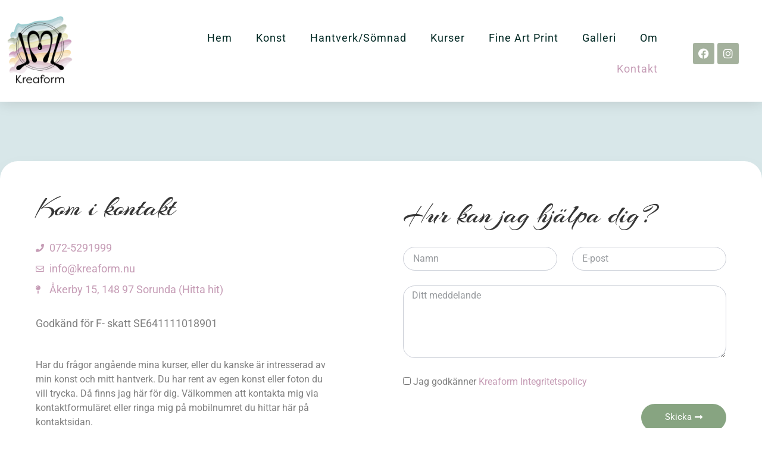

--- FILE ---
content_type: text/html; charset=UTF-8
request_url: https://www.kreaform.nu/kontakt/
body_size: 32020
content:
<!doctype html>
<html lang="sv-SE">
<head>

<meta charset="utf-8"><meta name="viewport" content="width=device-width, initial-scale=1">
<link rel="profile" href="https://gmpg.org/xfn/11">
<meta name='robots' content='index, follow, max-image-preview:large, max-snippet:-1, max-video-preview:-1' />

<title>Kontakt - kreaform</title>
<link rel="canonical" href="https://www.kreaform.nu/kontakt/" />
<meta property="og:locale" content="sv_SE" />
<meta property="og:type" content="article" />
<meta property="og:title" content="Kontakt - kreaform" />
<meta property="og:description" content="Kom i kontakt 072-5291999 info@kreaform.nu Åkerby 15, 148 97 Sorunda (Hitta hit) Godkänd för F- skatt SE641111018901 Har du frågor angående mina kurser, eller du kanske är intresserad av min konst och mitt hantverk. Du har rent av egen konst eller foton du vill trycka. Då finns jag här för dig. Välkommen att kontakta mig [&hellip;]" />
<meta property="og:url" content="https://www.kreaform.nu/kontakt/" />
<meta property="og:site_name" content="kreaform" />
<meta property="article:modified_time" content="2022-01-20T13:05:57+00:00" />
<meta name="twitter:card" content="summary_large_image" />
<meta name="twitter:label1" content="Beräknad lästid" />
<meta name="twitter:data1" content="1 minut" />
<script type="application/ld+json" class="yoast-schema-graph">{"@context":"https://schema.org","@graph":[{"@type":"WebPage","@id":"https://www.kreaform.nu/kontakt/","url":"https://www.kreaform.nu/kontakt/","name":"Kontakt - kreaform","isPartOf":{"@id":"https://www.kreaform.nu/#website"},"datePublished":"2021-10-20T08:31:11+00:00","dateModified":"2022-01-20T13:05:57+00:00","breadcrumb":{"@id":"https://www.kreaform.nu/kontakt/#breadcrumb"},"inLanguage":"sv-SE","potentialAction":[{"@type":"ReadAction","target":["https://www.kreaform.nu/kontakt/"]}]},{"@type":"BreadcrumbList","@id":"https://www.kreaform.nu/kontakt/#breadcrumb","itemListElement":[{"@type":"ListItem","position":1,"name":"Home","item":"https://www.kreaform.nu/"},{"@type":"ListItem","position":2,"name":"Kontakt"}]},{"@type":"WebSite","@id":"https://www.kreaform.nu/#website","url":"https://www.kreaform.nu/","name":"kreaform","description":"Välkommen till min värld","publisher":{"@id":"https://www.kreaform.nu/#organization"},"potentialAction":[{"@type":"SearchAction","target":{"@type":"EntryPoint","urlTemplate":"https://www.kreaform.nu/?s={search_term_string}"},"query-input":"required name=search_term_string"}],"inLanguage":"sv-SE"},{"@type":"Organization","@id":"https://www.kreaform.nu/#organization","name":"kreaform","url":"https://www.kreaform.nu/","logo":{"@type":"ImageObject","inLanguage":"sv-SE","@id":"https://www.kreaform.nu/#/schema/logo/image/","url":"https://www.kreaform.nu/wp-content/uploads/2021/10/Rityta-1.png","contentUrl":"https://www.kreaform.nu/wp-content/uploads/2021/10/Rityta-1.png","width":596,"height":596,"caption":"kreaform"},"image":{"@id":"https://www.kreaform.nu/#/schema/logo/image/"}}]}</script>

<link rel="alternate" type="application/rss+xml" title="kreaform &raquo; Webbflöde" href="https://www.kreaform.nu/feed/" />
<link rel="alternate" type="application/rss+xml" title="kreaform &raquo; Kommentarsflöde" href="https://www.kreaform.nu/comments/feed/" />
<script type="text/phast">window._wpemojiSettings={"baseUrl":"https:\/\/s.w.org\/images\/core\/emoji\/15.0.3\/72x72\/","ext":".png","svgUrl":"https:\/\/s.w.org\/images\/core\/emoji\/15.0.3\/svg\/","svgExt":".svg","source":{"concatemoji":"https:\/\/www.kreaform.nu\/wp-includes\/js\/wp-emoji-release.min.js?ver=6.5.7"}};

!function(i,n){var o,s,e;function c(e){try{var t={supportTests:e,timestamp:(new Date).valueOf()};sessionStorage.setItem(o,JSON.stringify(t))}catch(e){}}function p(e,t,n){e.clearRect(0,0,e.canvas.width,e.canvas.height),e.fillText(t,0,0);var t=new Uint32Array(e.getImageData(0,0,e.canvas.width,e.canvas.height).data),r=(e.clearRect(0,0,e.canvas.width,e.canvas.height),e.fillText(n,0,0),new Uint32Array(e.getImageData(0,0,e.canvas.width,e.canvas.height).data));return t.every(function(e,t){return e===r[t]})}function u(e,t,n){switch(t){case"flag":return n(e,"\ud83c\udff3\ufe0f\u200d\u26a7\ufe0f","\ud83c\udff3\ufe0f\u200b\u26a7\ufe0f")?!1:!n(e,"\ud83c\uddfa\ud83c\uddf3","\ud83c\uddfa\u200b\ud83c\uddf3")&&!n(e,"\ud83c\udff4\udb40\udc67\udb40\udc62\udb40\udc65\udb40\udc6e\udb40\udc67\udb40\udc7f","\ud83c\udff4\u200b\udb40\udc67\u200b\udb40\udc62\u200b\udb40\udc65\u200b\udb40\udc6e\u200b\udb40\udc67\u200b\udb40\udc7f");case"emoji":return!n(e,"\ud83d\udc26\u200d\u2b1b","\ud83d\udc26\u200b\u2b1b")}return!1}function f(e,t,n){var r="undefined"!=typeof WorkerGlobalScope&&self instanceof WorkerGlobalScope?new OffscreenCanvas(300,150):i.createElement("canvas"),a=r.getContext("2d",{willReadFrequently:!0}),o=(a.textBaseline="top",a.font="600 32px Arial",{});return e.forEach(function(e){o[e]=t(a,e,n)}),o}function t(e){var t=i.createElement("script");t.src=e,t.defer=!0,i.head.appendChild(t)}"undefined"!=typeof Promise&&(o="wpEmojiSettingsSupports",s=["flag","emoji"],n.supports={everything:!0,everythingExceptFlag:!0},e=new Promise(function(e){i.addEventListener("DOMContentLoaded",e,{once:!0})}),new Promise(function(t){var n=function(){try{var e=JSON.parse(sessionStorage.getItem(o));if("object"==typeof e&&"number"==typeof e.timestamp&&(new Date).valueOf()<e.timestamp+604800&&"object"==typeof e.supportTests)return e.supportTests}catch(e){}return null}();if(!n){if("undefined"!=typeof Worker&&"undefined"!=typeof OffscreenCanvas&&"undefined"!=typeof URL&&URL.createObjectURL&&"undefined"!=typeof Blob)try{var e="postMessage("+f.toString()+"("+[JSON.stringify(s),u.toString(),p.toString()].join(",")+"));",r=new Blob([e],{type:"text/javascript"}),a=new Worker(URL.createObjectURL(r),{name:"wpTestEmojiSupports"});return void(a.onmessage=function(e){c(n=e.data),a.terminate(),t(n)})}catch(e){}c(n=f(s,u,p))}t(n)}).then(function(e){for(var t in e)n.supports[t]=e[t],n.supports.everything=n.supports.everything&&n.supports[t],"flag"!==t&&(n.supports.everythingExceptFlag=n.supports.everythingExceptFlag&&n.supports[t]);n.supports.everythingExceptFlag=n.supports.everythingExceptFlag&&!n.supports.flag,n.DOMReady=!1,n.readyCallback=function(){n.DOMReady=!0}}).then(function(){return e}).then(function(){var e;n.supports.everything||(n.readyCallback(),(e=n.source||{}).concatemoji?t(e.concatemoji):e.wpemoji&&e.twemoji&&(t(e.twemoji),t(e.wpemoji)))}))}((window,document),window._wpemojiSettings);</script>
<style id="wp-emoji-styles-inline-css">img.wp-smiley,img.emoji{display:inline !important;border:none !important;box-shadow:none !important;height:1em !important;width:1em !important;margin:0 0.07em !important;vertical-align:-0.1em !important;background:none !important;padding:0 !important;}</style>
<style id="classic-theme-styles-inline-css">.wp-block-button__link{color:#fff;background-color:#32373c;border-radius:9999px;box-shadow:none;text-decoration:none;padding:calc(.667em + 2px) calc(1.333em + 2px);font-size:1.125em}.wp-block-file__button{background:#32373c;color:#fff;text-decoration:none}</style>
<style id="global-styles-inline-css">body{--wp--preset--color--black:#000000;--wp--preset--color--cyan-bluish-gray:#abb8c3;--wp--preset--color--white:#ffffff;--wp--preset--color--pale-pink:#f78da7;--wp--preset--color--vivid-red:#cf2e2e;--wp--preset--color--luminous-vivid-orange:#ff6900;--wp--preset--color--luminous-vivid-amber:#fcb900;--wp--preset--color--light-green-cyan:#7bdcb5;--wp--preset--color--vivid-green-cyan:#00d084;--wp--preset--color--pale-cyan-blue:#8ed1fc;--wp--preset--color--vivid-cyan-blue:#0693e3;--wp--preset--color--vivid-purple:#9b51e0;--wp--preset--gradient--vivid-cyan-blue-to-vivid-purple:linear-gradient(135deg,rgba(6,147,227,1) 0%,rgb(155,81,224) 100%);--wp--preset--gradient--light-green-cyan-to-vivid-green-cyan:linear-gradient(135deg,rgb(122,220,180) 0%,rgb(0,208,130) 100%);--wp--preset--gradient--luminous-vivid-amber-to-luminous-vivid-orange:linear-gradient(135deg,rgba(252,185,0,1) 0%,rgba(255,105,0,1) 100%);--wp--preset--gradient--luminous-vivid-orange-to-vivid-red:linear-gradient(135deg,rgba(255,105,0,1) 0%,rgb(207,46,46) 100%);--wp--preset--gradient--very-light-gray-to-cyan-bluish-gray:linear-gradient(135deg,rgb(238,238,238) 0%,rgb(169,184,195) 100%);--wp--preset--gradient--cool-to-warm-spectrum:linear-gradient(135deg,rgb(74,234,220) 0%,rgb(151,120,209) 20%,rgb(207,42,186) 40%,rgb(238,44,130) 60%,rgb(251,105,98) 80%,rgb(254,248,76) 100%);--wp--preset--gradient--blush-light-purple:linear-gradient(135deg,rgb(255,206,236) 0%,rgb(152,150,240) 100%);--wp--preset--gradient--blush-bordeaux:linear-gradient(135deg,rgb(254,205,165) 0%,rgb(254,45,45) 50%,rgb(107,0,62) 100%);--wp--preset--gradient--luminous-dusk:linear-gradient(135deg,rgb(255,203,112) 0%,rgb(199,81,192) 50%,rgb(65,88,208) 100%);--wp--preset--gradient--pale-ocean:linear-gradient(135deg,rgb(255,245,203) 0%,rgb(182,227,212) 50%,rgb(51,167,181) 100%);--wp--preset--gradient--electric-grass:linear-gradient(135deg,rgb(202,248,128) 0%,rgb(113,206,126) 100%);--wp--preset--gradient--midnight:linear-gradient(135deg,rgb(2,3,129) 0%,rgb(40,116,252) 100%);--wp--preset--font-size--small:13px;--wp--preset--font-size--medium:20px;--wp--preset--font-size--large:36px;--wp--preset--font-size--x-large:42px;--wp--preset--spacing--20:0.44rem;--wp--preset--spacing--30:0.67rem;--wp--preset--spacing--40:1rem;--wp--preset--spacing--50:1.5rem;--wp--preset--spacing--60:2.25rem;--wp--preset--spacing--70:3.38rem;--wp--preset--spacing--80:5.06rem;--wp--preset--shadow--natural:6px 6px 9px rgba(0,0,0,0.2);--wp--preset--shadow--deep:12px 12px 50px rgba(0,0,0,0.4);--wp--preset--shadow--sharp:6px 6px 0px rgba(0,0,0,0.2);--wp--preset--shadow--outlined:6px 6px 0px -3px rgba(255,255,255,1),6px 6px rgba(0,0,0,1);--wp--preset--shadow--crisp:6px 6px 0px rgba(0,0,0,1);}:where(.is-layout-flex){gap:0.5em;}:where(.is-layout-grid){gap:0.5em;}body .is-layout-flex{display:flex;}body .is-layout-flex{flex-wrap:wrap;align-items:center;}body .is-layout-flex > *{margin:0;}body .is-layout-grid{display:grid;}body .is-layout-grid > *{margin:0;}:where(.wp-block-columns.is-layout-flex){gap:2em;}:where(.wp-block-columns.is-layout-grid){gap:2em;}:where(.wp-block-post-template.is-layout-flex){gap:1.25em;}:where(.wp-block-post-template.is-layout-grid){gap:1.25em;}.has-black-color{color:var(--wp--preset--color--black) !important;}.has-cyan-bluish-gray-color{color:var(--wp--preset--color--cyan-bluish-gray) !important;}.has-white-color{color:var(--wp--preset--color--white) !important;}.has-pale-pink-color{color:var(--wp--preset--color--pale-pink) !important;}.has-vivid-red-color{color:var(--wp--preset--color--vivid-red) !important;}.has-luminous-vivid-orange-color{color:var(--wp--preset--color--luminous-vivid-orange) !important;}.has-luminous-vivid-amber-color{color:var(--wp--preset--color--luminous-vivid-amber) !important;}.has-light-green-cyan-color{color:var(--wp--preset--color--light-green-cyan) !important;}.has-vivid-green-cyan-color{color:var(--wp--preset--color--vivid-green-cyan) !important;}.has-pale-cyan-blue-color{color:var(--wp--preset--color--pale-cyan-blue) !important;}.has-vivid-cyan-blue-color{color:var(--wp--preset--color--vivid-cyan-blue) !important;}.has-vivid-purple-color{color:var(--wp--preset--color--vivid-purple) !important;}.has-black-background-color{background-color:var(--wp--preset--color--black) !important;}.has-cyan-bluish-gray-background-color{background-color:var(--wp--preset--color--cyan-bluish-gray) !important;}.has-white-background-color{background-color:var(--wp--preset--color--white) !important;}.has-pale-pink-background-color{background-color:var(--wp--preset--color--pale-pink) !important;}.has-vivid-red-background-color{background-color:var(--wp--preset--color--vivid-red) !important;}.has-luminous-vivid-orange-background-color{background-color:var(--wp--preset--color--luminous-vivid-orange) !important;}.has-luminous-vivid-amber-background-color{background-color:var(--wp--preset--color--luminous-vivid-amber) !important;}.has-light-green-cyan-background-color{background-color:var(--wp--preset--color--light-green-cyan) !important;}.has-vivid-green-cyan-background-color{background-color:var(--wp--preset--color--vivid-green-cyan) !important;}.has-pale-cyan-blue-background-color{background-color:var(--wp--preset--color--pale-cyan-blue) !important;}.has-vivid-cyan-blue-background-color{background-color:var(--wp--preset--color--vivid-cyan-blue) !important;}.has-vivid-purple-background-color{background-color:var(--wp--preset--color--vivid-purple) !important;}.has-black-border-color{border-color:var(--wp--preset--color--black) !important;}.has-cyan-bluish-gray-border-color{border-color:var(--wp--preset--color--cyan-bluish-gray) !important;}.has-white-border-color{border-color:var(--wp--preset--color--white) !important;}.has-pale-pink-border-color{border-color:var(--wp--preset--color--pale-pink) !important;}.has-vivid-red-border-color{border-color:var(--wp--preset--color--vivid-red) !important;}.has-luminous-vivid-orange-border-color{border-color:var(--wp--preset--color--luminous-vivid-orange) !important;}.has-luminous-vivid-amber-border-color{border-color:var(--wp--preset--color--luminous-vivid-amber) !important;}.has-light-green-cyan-border-color{border-color:var(--wp--preset--color--light-green-cyan) !important;}.has-vivid-green-cyan-border-color{border-color:var(--wp--preset--color--vivid-green-cyan) !important;}.has-pale-cyan-blue-border-color{border-color:var(--wp--preset--color--pale-cyan-blue) !important;}.has-vivid-cyan-blue-border-color{border-color:var(--wp--preset--color--vivid-cyan-blue) !important;}.has-vivid-purple-border-color{border-color:var(--wp--preset--color--vivid-purple) !important;}.has-vivid-cyan-blue-to-vivid-purple-gradient-background{background:var(--wp--preset--gradient--vivid-cyan-blue-to-vivid-purple) !important;}.has-light-green-cyan-to-vivid-green-cyan-gradient-background{background:var(--wp--preset--gradient--light-green-cyan-to-vivid-green-cyan) !important;}.has-luminous-vivid-amber-to-luminous-vivid-orange-gradient-background{background:var(--wp--preset--gradient--luminous-vivid-amber-to-luminous-vivid-orange) !important;}.has-luminous-vivid-orange-to-vivid-red-gradient-background{background:var(--wp--preset--gradient--luminous-vivid-orange-to-vivid-red) !important;}.has-very-light-gray-to-cyan-bluish-gray-gradient-background{background:var(--wp--preset--gradient--very-light-gray-to-cyan-bluish-gray) !important;}.has-cool-to-warm-spectrum-gradient-background{background:var(--wp--preset--gradient--cool-to-warm-spectrum) !important;}.has-blush-light-purple-gradient-background{background:var(--wp--preset--gradient--blush-light-purple) !important;}.has-blush-bordeaux-gradient-background{background:var(--wp--preset--gradient--blush-bordeaux) !important;}.has-luminous-dusk-gradient-background{background:var(--wp--preset--gradient--luminous-dusk) !important;}.has-pale-ocean-gradient-background{background:var(--wp--preset--gradient--pale-ocean) !important;}.has-electric-grass-gradient-background{background:var(--wp--preset--gradient--electric-grass) !important;}.has-midnight-gradient-background{background:var(--wp--preset--gradient--midnight) !important;}.has-small-font-size{font-size:var(--wp--preset--font-size--small) !important;}.has-medium-font-size{font-size:var(--wp--preset--font-size--medium) !important;}.has-large-font-size{font-size:var(--wp--preset--font-size--large) !important;}.has-x-large-font-size{font-size:var(--wp--preset--font-size--x-large) !important;}.wp-block-navigation a:where(:not(.wp-element-button)){color:inherit;}:where(.wp-block-post-template.is-layout-flex){gap:1.25em;}:where(.wp-block-post-template.is-layout-grid){gap:1.25em;}:where(.wp-block-columns.is-layout-flex){gap:2em;}:where(.wp-block-columns.is-layout-grid){gap:2em;}.wp-block-pullquote{font-size:1.5em;line-height:1.6;}</style>
<link rel='stylesheet' id='hello-elementor-css' href='https://usercontent.one/wp/www.kreaform.nu/wp-content/themes/hello-elementor/style.min.css?ver=3.0.1' media='all' />
<link rel='stylesheet' id='hello-elementor-theme-style-css' href='https://usercontent.one/wp/www.kreaform.nu/wp-content/themes/hello-elementor/theme.min.css?ver=3.0.1' media='all' />
<link rel='stylesheet' id='hello-elementor-header-footer-css' href='https://usercontent.one/wp/www.kreaform.nu/wp-content/themes/hello-elementor/header-footer.min.css?ver=3.0.1' media='all' />
<link rel='stylesheet' id='elementor-icons-css' href='https://usercontent.one/wp/www.kreaform.nu/wp-content/plugins/elementor/assets/lib/eicons/css/elementor-icons.min.css?ver=5.29.0' media='all' />
<link rel='stylesheet' id='elementor-frontend-css' href='https://usercontent.one/wp/www.kreaform.nu/wp-content/plugins/elementor/assets/css/frontend-lite.min.css?ver=3.20.3' media='all' />
<style id="elementor-frontend-inline-css">.elementor-kit-7{--e-global-color-primary:#6EC1E4;--e-global-color-secondary:#54595F;--e-global-color-text:#7A7A7A;--e-global-color-accent:#61CE70;--e-global-color-0da023e:#F8E3BD;--e-global-color-b085946:#D8E7E9;--e-global-color-3940d5e:#90C8CC;--e-global-color-90c4181:#FCFCFA;--e-global-color-82b6254:#C69DB6;--e-global-color-7dc751d:#A4B19D;--e-global-color-c0e45f7:#FFFFFF;--e-global-color-93be61a:#F8F8F8;--e-global-typography-primary-font-family:"Roboto";--e-global-typography-primary-font-weight:600;--e-global-typography-secondary-font-family:"Roboto Slab";--e-global-typography-secondary-font-weight:400;--e-global-typography-text-font-family:"Roboto";--e-global-typography-text-font-weight:400;--e-global-typography-accent-font-family:"Roboto";--e-global-typography-accent-font-weight:500;color:#808080;font-size:18px;}.elementor-kit-7 a{color:var( --e-global-color-82b6254 );}.elementor-kit-7 h1{color:#363636;font-family:"Arizonia",Sans-serif;font-size:78px;}.elementor-kit-7 h2{color:#363636;font-family:"Arizonia",Sans-serif;font-size:48px;}.elementor-kit-7 h3{color:#363636;}.elementor-kit-7 h4{color:#363636;}.elementor-kit-7 h5{color:#363636;font-family:"Arizonia",Sans-serif;font-size:36px;}.elementor-kit-7 button,.elementor-kit-7 input[type="button"],.elementor-kit-7 input[type="submit"],.elementor-kit-7 .elementor-button{color:var( --e-global-color-90c4181 );background-color:#C69DB6;}.elementor-section.elementor-section-boxed > .elementor-container{max-width:1140px;}.e-con{--container-max-width:1140px;}.elementor-widget:not(:last-child){margin-block-end:20px;}.elementor-element{--widgets-spacing:20px 20px;}{}h1.entry-title{display:var(--page-title-display);}.site-header{padding-right:0px;padding-left:0px;}@media(max-width:1024px){.elementor-section.elementor-section-boxed > .elementor-container{max-width:1024px;}.e-con{--container-max-width:1024px;}}@media(max-width:767px){.elementor-section.elementor-section-boxed > .elementor-container{max-width:767px;}.e-con{--container-max-width:767px;}}.elementor-17 .elementor-element.elementor-element-18d8bcba > .elementor-container{max-width:1400px;}.elementor-17 .elementor-element.elementor-element-18d8bcba:not(.elementor-motion-effects-element-type-background),.elementor-17 .elementor-element.elementor-element-18d8bcba > .elementor-motion-effects-container > .elementor-motion-effects-layer{background-color:#D8E7E9;}.elementor-17 .elementor-element.elementor-element-18d8bcba{transition:background 0.3s,border 0.3s,border-radius 0.3s,box-shadow 0.3s;}.elementor-17 .elementor-element.elementor-element-18d8bcba > .elementor-background-overlay{transition:background 0.3s,border-radius 0.3s,opacity 0.3s;}.elementor-17 .elementor-element.elementor-element-1776bbd9 > .elementor-element-populated{border-style:solid;border-width:0px 0px 0px 0px;border-color:rgba(1,22,64,0.05);transition:background 0.3s,border 0.3s,border-radius 0.3s,box-shadow 0.3s;padding:0px 0px 0px 0px;}.elementor-17 .elementor-element.elementor-element-1776bbd9 > .elementor-element-populated > .elementor-background-overlay{transition:background 0.3s,border-radius 0.3s,opacity 0.3s;}.elementor-17 .elementor-element.elementor-element-75448759 > .elementor-container{min-height:560px;}.elementor-17 .elementor-element.elementor-element-75448759:not(.elementor-motion-effects-element-type-background),.elementor-17 .elementor-element.elementor-element-75448759 > .elementor-motion-effects-container > .elementor-motion-effects-layer{background-color:#FFFFFF;}.elementor-17 .elementor-element.elementor-element-75448759{border-style:solid;border-width:0px 0px 0px 0px;box-shadow:0px 15px 35px 0px rgba(0,0,0,0.05);transition:background 0.3s,border 0.3s,border-radius 0.3s,box-shadow 0.3s;margin-top:100px;margin-bottom:200px;}.elementor-17 .elementor-element.elementor-element-75448759,.elementor-17 .elementor-element.elementor-element-75448759 > .elementor-background-overlay{border-radius:30px 30px 30px 30px;}.elementor-17 .elementor-element.elementor-element-75448759 > .elementor-background-overlay{transition:background 0.3s,border-radius 0.3s,opacity 0.3s;}.elementor-bc-flex-widget .elementor-17 .elementor-element.elementor-element-4dd78201.elementor-column .elementor-widget-wrap{align-items:center;}.elementor-17 .elementor-element.elementor-element-4dd78201.elementor-column.elementor-element[data-element_type="column"] > .elementor-widget-wrap.elementor-element-populated{align-content:center;align-items:center;}.elementor-17 .elementor-element.elementor-element-4dd78201 > .elementor-widget-wrap > .elementor-widget:not(.elementor-widget__width-auto):not(.elementor-widget__width-initial):not(:last-child):not(.elementor-absolute){margin-bottom:30px;}.elementor-17 .elementor-element.elementor-element-4dd78201 > .elementor-element-populated{border-style:solid;border-width:0px 0px 0px 0px;transition:background 0.3s,border 0.3s,border-radius 0.3s,box-shadow 0.3s;padding:0px 60px 0px 60px;}.elementor-17 .elementor-element.elementor-element-4dd78201 > .elementor-element-populated,.elementor-17 .elementor-element.elementor-element-4dd78201 > .elementor-element-populated > .elementor-background-overlay,.elementor-17 .elementor-element.elementor-element-4dd78201 > .elementor-background-slideshow{border-radius:30px 0px 0px 30px;}.elementor-17 .elementor-element.elementor-element-4dd78201 > .elementor-element-populated > .elementor-background-overlay{transition:background 0.3s,border-radius 0.3s,opacity 0.3s;}.elementor-17 .elementor-element.elementor-element-675c772 .elementor-icon-list-items:not(.elementor-inline-items) .elementor-icon-list-item:not(:last-child){padding-bottom:calc(8px/2);}.elementor-17 .elementor-element.elementor-element-675c772 .elementor-icon-list-items:not(.elementor-inline-items) .elementor-icon-list-item:not(:first-child){margin-top:calc(8px/2);}.elementor-17 .elementor-element.elementor-element-675c772 .elementor-icon-list-items.elementor-inline-items .elementor-icon-list-item{margin-right:calc(8px/2);margin-left:calc(8px/2);}.elementor-17 .elementor-element.elementor-element-675c772 .elementor-icon-list-items.elementor-inline-items{margin-right:calc(-8px/2);margin-left:calc(-8px/2);}body.rtl .elementor-17 .elementor-element.elementor-element-675c772 .elementor-icon-list-items.elementor-inline-items .elementor-icon-list-item:after{left:calc(-8px/2);}body:not(.rtl) .elementor-17 .elementor-element.elementor-element-675c772 .elementor-icon-list-items.elementor-inline-items .elementor-icon-list-item:after{right:calc(-8px/2);}.elementor-17 .elementor-element.elementor-element-675c772 .elementor-icon-list-icon i{transition:color 0.3s;}.elementor-17 .elementor-element.elementor-element-675c772 .elementor-icon-list-icon svg{transition:fill 0.3s;}.elementor-17 .elementor-element.elementor-element-675c772{--e-icon-list-icon-size:14px;--icon-vertical-offset:0px;}.elementor-17 .elementor-element.elementor-element-675c772 .elementor-icon-list-text{transition:color 0.3s;}.elementor-17 .elementor-element.elementor-element-cd6956b{text-align:left;}.elementor-17 .elementor-element.elementor-element-d554353{font-size:16px;}.elementor-17 .elementor-element.elementor-element-f732652{--spacer-size:10px;}.elementor-bc-flex-widget .elementor-17 .elementor-element.elementor-element-2eba8000.elementor-column .elementor-widget-wrap{align-items:center;}.elementor-17 .elementor-element.elementor-element-2eba8000.elementor-column.elementor-element[data-element_type="column"] > .elementor-widget-wrap.elementor-element-populated{align-content:center;align-items:center;}.elementor-17 .elementor-element.elementor-element-2eba8000 > .elementor-widget-wrap > .elementor-widget:not(.elementor-widget__width-auto):not(.elementor-widget__width-initial):not(:last-child):not(.elementor-absolute){margin-bottom:30px;}.elementor-17 .elementor-element.elementor-element-2eba8000 > .elementor-element-populated{border-style:solid;border-width:0px 0px 0px 0px;transition:background 0.3s,border 0.3s,border-radius 0.3s,box-shadow 0.3s;padding:0px 60px 0px 60px;}.elementor-17 .elementor-element.elementor-element-2eba8000 > .elementor-element-populated,.elementor-17 .elementor-element.elementor-element-2eba8000 > .elementor-element-populated > .elementor-background-overlay,.elementor-17 .elementor-element.elementor-element-2eba8000 > .elementor-background-slideshow{border-radius:0px 30px 30px 0px;}.elementor-17 .elementor-element.elementor-element-2eba8000 > .elementor-element-populated > .elementor-background-overlay{transition:background 0.3s,border-radius 0.3s,opacity 0.3s;}.elementor-17 .elementor-element.elementor-element-4313891c .elementor-field-group{padding-right:calc( 25px/2 );padding-left:calc( 25px/2 );margin-bottom:25px;}.elementor-17 .elementor-element.elementor-element-4313891c .elementor-form-fields-wrapper{margin-left:calc( -25px/2 );margin-right:calc( -25px/2 );margin-bottom:-25px;}.elementor-17 .elementor-element.elementor-element-4313891c .elementor-field-group.recaptcha_v3-bottomleft,.elementor-17 .elementor-element.elementor-element-4313891c .elementor-field-group.recaptcha_v3-bottomright{margin-bottom:0;}body.rtl .elementor-17 .elementor-element.elementor-element-4313891c .elementor-labels-inline .elementor-field-group > label{padding-left:0px;}body:not(.rtl) .elementor-17 .elementor-element.elementor-element-4313891c .elementor-labels-inline .elementor-field-group > label{padding-right:0px;}body .elementor-17 .elementor-element.elementor-element-4313891c .elementor-labels-above .elementor-field-group > label{padding-bottom:0px;}.elementor-17 .elementor-element.elementor-element-4313891c .elementor-field-type-html{padding-bottom:0px;}.elementor-17 .elementor-element.elementor-element-4313891c .elementor-field-group .elementor-field{color:var( --e-global-color-secondary );}.elementor-17 .elementor-element.elementor-element-4313891c .elementor-field-group .elementor-field,.elementor-17 .elementor-element.elementor-element-4313891c .elementor-field-subgroup label{font-size:16px;}.elementor-17 .elementor-element.elementor-element-4313891c .elementor-field-group:not(.elementor-field-type-upload) .elementor-field:not(.elementor-select-wrapper){border-color:rgba(1,22,64,0.21);border-width:1px 1px 1px 1px;border-radius:20px 20px 20px 20px;}.elementor-17 .elementor-element.elementor-element-4313891c .elementor-field-group .elementor-select-wrapper select{border-color:rgba(1,22,64,0.21);border-width:1px 1px 1px 1px;border-radius:20px 20px 20px 20px;}.elementor-17 .elementor-element.elementor-element-4313891c .elementor-field-group .elementor-select-wrapper::before{color:rgba(1,22,64,0.21);}.elementor-17 .elementor-element.elementor-element-4313891c .e-form__buttons__wrapper__button-next{background-color:#87A481;color:#ffffff;}.elementor-17 .elementor-element.elementor-element-4313891c .elementor-button[type="submit"]{background-color:#87A481;color:#ffffff;}.elementor-17 .elementor-element.elementor-element-4313891c .elementor-button[type="submit"] svg *{fill:#ffffff;}.elementor-17 .elementor-element.elementor-element-4313891c .e-form__buttons__wrapper__button-previous{color:#ffffff;}.elementor-17 .elementor-element.elementor-element-4313891c .e-form__buttons__wrapper__button-next:hover{background-color:var( --e-global-color-82b6254 );color:var( --e-global-color-90c4181 );}.elementor-17 .elementor-element.elementor-element-4313891c .elementor-button[type="submit"]:hover{background-color:var( --e-global-color-82b6254 );color:var( --e-global-color-90c4181 );}.elementor-17 .elementor-element.elementor-element-4313891c .elementor-button[type="submit"]:hover svg *{fill:var( --e-global-color-90c4181 );}.elementor-17 .elementor-element.elementor-element-4313891c .e-form__buttons__wrapper__button-previous:hover{color:#ffffff;}.elementor-17 .elementor-element.elementor-element-4313891c .elementor-button{border-radius:25px 25px 25px 25px;padding:15px 40px 15px 40px;}.elementor-17 .elementor-element.elementor-element-4313891c .elementor-message{font-family:"Montserrat",Sans-serif;font-size:16px;font-weight:300;}.elementor-17 .elementor-element.elementor-element-4313891c .elementor-message.elementor-message-success{color:#011640;}.elementor-17 .elementor-element.elementor-element-4313891c .elementor-message.elementor-message-danger{color:#011640;}.elementor-17 .elementor-element.elementor-element-4313891c .elementor-message.elementor-help-inline{color:#011640;}.elementor-17 .elementor-element.elementor-element-4313891c{--e-form-steps-indicators-spacing:20px;--e-form-steps-indicator-padding:30px;--e-form-steps-indicator-inactive-secondary-color:#ffffff;--e-form-steps-indicator-active-secondary-color:#ffffff;--e-form-steps-indicator-completed-secondary-color:#ffffff;--e-form-steps-divider-width:1px;--e-form-steps-divider-gap:10px;}.elementor-17 .elementor-element.elementor-element-d633d08{--grid-template-columns:repeat(0,auto);--icon-size:18px;--grid-column-gap:5px;--grid-row-gap:0px;}.elementor-17 .elementor-element.elementor-element-d633d08 .elementor-widget-container{text-align:right;}.elementor-17 .elementor-element.elementor-element-d633d08 .elementor-social-icon{background-color:var( --e-global-color-82b6254 );}.elementor-17 .elementor-element.elementor-element-d633d08 .elementor-social-icon:hover{background-color:var( --e-global-color-7dc751d );}.elementor-17 .elementor-element.elementor-element-9243de6{--spacer-size:10px;}@media(min-width:768px){.elementor-17 .elementor-element.elementor-element-4dd78201{width:48.222%;}.elementor-17 .elementor-element.elementor-element-2eba8000{width:51.778%;}}@media(max-width:1024px){.elementor-17 .elementor-element.elementor-element-18d8bcba{padding:0% 5% 0% 5%;}.elementor-17 .elementor-element.elementor-element-1776bbd9 > .elementor-element-populated{border-width:0px 1px 0px 1px;}.elementor-17 .elementor-element.elementor-element-75448759 > .elementor-container{min-height:0px;}.elementor-17 .elementor-element.elementor-element-75448759{margin-top:15%;margin-bottom:15%;}.elementor-17 .elementor-element.elementor-element-4dd78201 > .elementor-element-populated,.elementor-17 .elementor-element.elementor-element-4dd78201 > .elementor-element-populated > .elementor-background-overlay,.elementor-17 .elementor-element.elementor-element-4dd78201 > .elementor-background-slideshow{border-radius:30px 30px 0px 0px;}.elementor-17 .elementor-element.elementor-element-4dd78201 > .elementor-element-populated{padding:5% 5% 5% 5%;}.elementor-17 .elementor-element.elementor-element-371d90d8{text-align:center;}.elementor-17 .elementor-element.elementor-element-cd6956b{text-align:center;}.elementor-17 .elementor-element.elementor-element-2eba8000 > .elementor-element-populated,.elementor-17 .elementor-element.elementor-element-2eba8000 > .elementor-element-populated > .elementor-background-overlay,.elementor-17 .elementor-element.elementor-element-2eba8000 > .elementor-background-slideshow{border-radius:0px 0px 30px 30px;}.elementor-17 .elementor-element.elementor-element-2eba8000 > .elementor-element-populated{padding:5% 5% 5% 5%;}.elementor-17 .elementor-element.elementor-element-676209f0{text-align:center;}}@media(max-width:767px){.elementor-17 .elementor-element.elementor-element-18d8bcba{margin-top:0px;margin-bottom:0px;padding:0px 0px 0px 0px;}.elementor-17 .elementor-element.elementor-element-75448759{margin-top:50px;margin-bottom:50px;padding:20px 0px 20px 0px;}.elementor-17 .elementor-element.elementor-element-4dd78201 > .elementor-element-populated,.elementor-17 .elementor-element.elementor-element-4dd78201 > .elementor-element-populated > .elementor-background-overlay,.elementor-17 .elementor-element.elementor-element-4dd78201 > .elementor-background-slideshow{border-radius:30px 30px 0px 0px;}.elementor-17 .elementor-element.elementor-element-371d90d8{text-align:left;}.elementor-17 .elementor-element.elementor-element-d554353{text-align:left;}.elementor-17 .elementor-element.elementor-element-2eba8000 > .elementor-element-populated,.elementor-17 .elementor-element.elementor-element-2eba8000 > .elementor-element-populated > .elementor-background-overlay,.elementor-17 .elementor-element.elementor-element-2eba8000 > .elementor-background-slideshow{border-radius:0px 0px 30px 30px;}.elementor-17 .elementor-element.elementor-element-676209f0{text-align:left;}}@media(max-width:1024px) and (min-width:768px){.elementor-17 .elementor-element.elementor-element-1776bbd9{width:100%;}.elementor-17 .elementor-element.elementor-element-4dd78201{width:100%;}.elementor-17 .elementor-element.elementor-element-2eba8000{width:100%;}}.elementor-23 .elementor-element.elementor-element-26f9301a > .elementor-container{max-width:1500px;}.elementor-23 .elementor-element.elementor-element-26f9301a > .elementor-container > .elementor-column > .elementor-widget-wrap{align-content:center;align-items:center;}.elementor-23 .elementor-element.elementor-element-26f9301a:not(.elementor-motion-effects-element-type-background),.elementor-23 .elementor-element.elementor-element-26f9301a > .elementor-motion-effects-container > .elementor-motion-effects-layer{background-color:#ffffff;}.elementor-23 .elementor-element.elementor-element-26f9301a{box-shadow:0px 0px 24px 0px rgba(0,0,0,0.15);transition:background 0.3s,border 0.3s,border-radius 0.3s,box-shadow 0.3s;padding:20px 0px 10px 0px;z-index:2;}.elementor-23 .elementor-element.elementor-element-26f9301a > .elementor-background-overlay{transition:background 0.3s,border-radius 0.3s,opacity 0.3s;}.elementor-23 .elementor-element.elementor-element-5b34a895 img{width:388px;max-width:53%;}.elementor-23 .elementor-element.elementor-element-756ae7fa > .elementor-element-populated{margin:0px 0px 0px 0px;--e-column-margin-right:0px;--e-column-margin-left:0px;padding:0px 0px 0px 0px;}.elementor-23 .elementor-element.elementor-element-43d5c8 .elementor-menu-toggle{margin-left:auto;background-color:rgba(0,0,0,0);font-size:30px;border-width:0px;border-radius:0px;}.elementor-23 .elementor-element.elementor-element-43d5c8 .elementor-nav-menu .elementor-item{font-size:18px;font-weight:400;text-transform:none;letter-spacing:1px;}.elementor-23 .elementor-element.elementor-element-43d5c8 .elementor-nav-menu--main .elementor-item{color:#002823;fill:#002823;padding-top:16px;padding-bottom:16px;}.elementor-23 .elementor-element.elementor-element-43d5c8 .elementor-nav-menu--main .elementor-item:hover,.elementor-23 .elementor-element.elementor-element-43d5c8 .elementor-nav-menu--main .elementor-item.elementor-item-active,.elementor-23 .elementor-element.elementor-element-43d5c8 .elementor-nav-menu--main .elementor-item.highlighted,.elementor-23 .elementor-element.elementor-element-43d5c8 .elementor-nav-menu--main .elementor-item:focus{color:var( --e-global-color-82b6254 );fill:var( --e-global-color-82b6254 );}.elementor-23 .elementor-element.elementor-element-43d5c8 .elementor-nav-menu--main .elementor-item.elementor-item-active{color:var( --e-global-color-82b6254 );}.elementor-23 .elementor-element.elementor-element-43d5c8{--e-nav-menu-horizontal-menu-item-margin:calc( 0px / 2 );}.elementor-23 .elementor-element.elementor-element-43d5c8 .elementor-nav-menu--main:not(.elementor-nav-menu--layout-horizontal) .elementor-nav-menu > li:not(:last-child){margin-bottom:0px;}.elementor-23 .elementor-element.elementor-element-43d5c8 .elementor-nav-menu--dropdown a,.elementor-23 .elementor-element.elementor-element-43d5c8 .elementor-menu-toggle{color:#000000;}.elementor-23 .elementor-element.elementor-element-43d5c8 .elementor-nav-menu--dropdown{background-color:#FFFFFF;}.elementor-23 .elementor-element.elementor-element-43d5c8 .elementor-nav-menu--dropdown a:hover,.elementor-23 .elementor-element.elementor-element-43d5c8 .elementor-nav-menu--dropdown a.elementor-item-active,.elementor-23 .elementor-element.elementor-element-43d5c8 .elementor-nav-menu--dropdown a.highlighted,.elementor-23 .elementor-element.elementor-element-43d5c8 .elementor-menu-toggle:hover{color:var( --e-global-color-82b6254 );}.elementor-23 .elementor-element.elementor-element-43d5c8 .elementor-nav-menu--dropdown a:hover,.elementor-23 .elementor-element.elementor-element-43d5c8 .elementor-nav-menu--dropdown a.elementor-item-active,.elementor-23 .elementor-element.elementor-element-43d5c8 .elementor-nav-menu--dropdown a.highlighted{background-color:#F2F2F2;}.elementor-23 .elementor-element.elementor-element-43d5c8 .elementor-nav-menu--dropdown a.elementor-item-active{color:var( --e-global-color-82b6254 );}.elementor-23 .elementor-element.elementor-element-43d5c8 .elementor-nav-menu--dropdown .elementor-item,.elementor-23 .elementor-element.elementor-element-43d5c8 .elementor-nav-menu--dropdown .elementor-sub-item{font-size:15px;}.elementor-23 .elementor-element.elementor-element-43d5c8 div.elementor-menu-toggle{color:#000000;}.elementor-23 .elementor-element.elementor-element-43d5c8 div.elementor-menu-toggle svg{fill:#000000;}.elementor-23 .elementor-element.elementor-element-43d5c8 div.elementor-menu-toggle:hover{color:var( --e-global-color-82b6254 );}.elementor-23 .elementor-element.elementor-element-49a0381{--grid-template-columns:repeat(0,auto);--icon-size:18px;--grid-column-gap:5px;--grid-row-gap:0px;}.elementor-23 .elementor-element.elementor-element-49a0381 .elementor-widget-container{text-align:center;}.elementor-23 .elementor-element.elementor-element-49a0381 .elementor-social-icon{background-color:#A4B19D;}@media(max-width:1024px){.elementor-23 .elementor-element.elementor-element-26f9301a{padding:20px 20px 20px 20px;}.elementor-23 .elementor-element.elementor-element-5b34a895{text-align:left;}.elementor-23 .elementor-element.elementor-element-5b34a895 img{width:45%;}.elementor-23 .elementor-element.elementor-element-756ae7fa > .elementor-element-populated{padding:0px 0px 0px 0px;}.elementor-23 .elementor-element.elementor-element-43d5c8 .elementor-nav-menu .elementor-item{font-size:16px;}.elementor-23 .elementor-element.elementor-element-43d5c8 .elementor-nav-menu--main .elementor-item{padding-left:8px;padding-right:8px;}.elementor-23 .elementor-element.elementor-element-43d5c8{--e-nav-menu-horizontal-menu-item-margin:calc( 0px / 2 );}.elementor-23 .elementor-element.elementor-element-43d5c8 .elementor-nav-menu--main:not(.elementor-nav-menu--layout-horizontal) .elementor-nav-menu > li:not(:last-child){margin-bottom:0px;}}@media(max-width:767px){.elementor-23 .elementor-element.elementor-element-26f9301a{padding:20px 20px 20px 20px;}.elementor-23 .elementor-element.elementor-element-328f8420{width:50%;}.elementor-23 .elementor-element.elementor-element-328f8420 > .elementor-element-populated{margin:0px 0px 0px 0px;--e-column-margin-right:0px;--e-column-margin-left:0px;}.elementor-23 .elementor-element.elementor-element-5b34a895{text-align:left;}.elementor-23 .elementor-element.elementor-element-5b34a895 img{width:170px;}.elementor-23 .elementor-element.elementor-element-756ae7fa{width:50%;}.elementor-23 .elementor-element.elementor-element-756ae7fa > .elementor-element-populated{margin:0px 0px 0px 0px;--e-column-margin-right:0px;--e-column-margin-left:0px;padding:0px 0px 0px 0px;}.elementor-23 .elementor-element.elementor-element-43d5c8{--e-nav-menu-horizontal-menu-item-margin:calc( 0px / 2 );}.elementor-23 .elementor-element.elementor-element-43d5c8 .elementor-nav-menu--main:not(.elementor-nav-menu--layout-horizontal) .elementor-nav-menu > li:not(:last-child){margin-bottom:0px;}.elementor-23 .elementor-element.elementor-element-43d5c8 .elementor-nav-menu--dropdown .elementor-item,.elementor-23 .elementor-element.elementor-element-43d5c8 .elementor-nav-menu--dropdown .elementor-sub-item{font-size:16px;}.elementor-23 .elementor-element.elementor-element-43d5c8 .elementor-nav-menu--dropdown a{padding-top:10px;padding-bottom:10px;}.elementor-23 .elementor-element.elementor-element-43d5c8 .elementor-nav-menu--main > .elementor-nav-menu > li > .elementor-nav-menu--dropdown,.elementor-23 .elementor-element.elementor-element-43d5c8 .elementor-nav-menu__container.elementor-nav-menu--dropdown{margin-top:5px !important;}.elementor-23 .elementor-element.elementor-element-49387d87{width:50%;}}@media(min-width:768px){.elementor-23 .elementor-element.elementor-element-328f8420{width:19.736%;}.elementor-23 .elementor-element.elementor-element-756ae7fa{width:68.15%;}.elementor-23 .elementor-element.elementor-element-49387d87{width:12.096%;}}@media(max-width:1024px) and (min-width:768px){.elementor-23 .elementor-element.elementor-element-328f8420{width:50%;}.elementor-23 .elementor-element.elementor-element-756ae7fa{width:50%;}.elementor-23 .elementor-element.elementor-element-49387d87{width:20%;}}.elementor-27 .elementor-element.elementor-element-3d7c144a > .elementor-container > .elementor-column > .elementor-widget-wrap{align-content:center;align-items:center;}.elementor-27 .elementor-element.elementor-element-3d7c144a:not(.elementor-motion-effects-element-type-background),.elementor-27 .elementor-element.elementor-element-3d7c144a > .elementor-motion-effects-container > .elementor-motion-effects-layer{background-color:#D8E7E9;}.elementor-27 .elementor-element.elementor-element-3d7c144a{transition:background 0.3s,border 0.3s,border-radius 0.3s,box-shadow 0.3s;padding:50px 0px 50px 0px;}.elementor-27 .elementor-element.elementor-element-3d7c144a > .elementor-background-overlay{transition:background 0.3s,border-radius 0.3s,opacity 0.3s;}.elementor-27 .elementor-element.elementor-element-7d113a2e{--grid-template-columns:repeat(0,auto);--icon-size:16px;--grid-column-gap:22px;--grid-row-gap:0px;}.elementor-27 .elementor-element.elementor-element-7d113a2e .elementor-widget-container{text-align:center;}.elementor-27 .elementor-element.elementor-element-7d113a2e .elementor-social-icon{background-color:rgba(255,255,255,0);--icon-padding:0em;}.elementor-27 .elementor-element.elementor-element-7d113a2e .elementor-social-icon i{color:rgba(0,0,0,0.32);}.elementor-27 .elementor-element.elementor-element-7d113a2e .elementor-social-icon svg{fill:rgba(0,0,0,0.32);}.elementor-27 .elementor-element.elementor-element-7d113a2e .elementor-social-icon:hover{background-color:rgba(255,255,255,0);}.elementor-27 .elementor-element.elementor-element-7d113a2e .elementor-social-icon:hover i{color:#00ce1b;}.elementor-27 .elementor-element.elementor-element-7d113a2e .elementor-social-icon:hover svg{fill:#00ce1b;}.elementor-27 .elementor-element.elementor-element-d5992de > .elementor-container{max-width:608px;}.elementor-27 .elementor-element.elementor-element-64c81ce{text-align:center;}.elementor-27 .elementor-element.elementor-element-64c81ce .elementor-heading-title{color:rgba(0,0,0,0.39);font-size:15px;font-weight:300;}.elementor-27 .elementor-element.elementor-element-64c81ce > .elementor-widget-container{padding:15px 0px 0px 0px;}.elementor-27 .elementor-element.elementor-element-ef7b595 .elementor-icon-list-icon i{color:#C69DB6;transition:color 0.3s;}.elementor-27 .elementor-element.elementor-element-ef7b595 .elementor-icon-list-icon svg{fill:#C69DB6;transition:fill 0.3s;}.elementor-27 .elementor-element.elementor-element-ef7b595{--e-icon-list-icon-size:14px;--icon-vertical-offset:0px;}.elementor-27 .elementor-element.elementor-element-ef7b595 .elementor-icon-list-item > .elementor-icon-list-text,.elementor-27 .elementor-element.elementor-element-ef7b595 .elementor-icon-list-item > a{font-size:16px;}.elementor-27 .elementor-element.elementor-element-ef7b595 .elementor-icon-list-text{color:#7A7A7A;transition:color 0.3s;}.elementor-27 .elementor-element.elementor-element-8021673{text-align:center;}.elementor-27 .elementor-element.elementor-element-8021673 .elementor-heading-title{color:rgba(0,0,0,0.39);font-size:15px;font-weight:300;}.elementor-27 .elementor-element.elementor-element-8021673 > .elementor-widget-container{padding:15px 0px 0px 0px;}.elementor-27 .elementor-element.elementor-element-755312c7{text-align:center;}.elementor-27 .elementor-element.elementor-element-755312c7 .elementor-heading-title{color:rgba(0,0,0,0.39);font-size:15px;font-weight:300;}.elementor-27 .elementor-element.elementor-element-755312c7 > .elementor-widget-container{padding:15px 0px 0px 0px;}.elementor-27 .elementor-element.elementor-element-de8af78{border-style:solid;border-width:3px 0px 0px 0px;border-color:#A4B19D;transition:background 0.3s,border 0.3s,border-radius 0.3s,box-shadow 0.3s;padding:50px 0px 50px 0px;}.elementor-27 .elementor-element.elementor-element-de8af78 > .elementor-background-overlay{transition:background 0.3s,border-radius 0.3s,opacity 0.3s;}.elementor-27 .elementor-element.elementor-element-1694742f > .elementor-element-populated{margin:0% 20% 0% 0%;--e-column-margin-right:20%;--e-column-margin-left:0%;}.elementor-27 .elementor-element.elementor-element-24d18ec .elementor-heading-title{color:#A4B19D;font-size:18px;font-weight:500;}.elementor-27 .elementor-element.elementor-element-bec08a2 .elementor-icon-list-items:not(.elementor-inline-items) .elementor-icon-list-item:not(:last-child){padding-bottom:calc(14px/2);}.elementor-27 .elementor-element.elementor-element-bec08a2 .elementor-icon-list-items:not(.elementor-inline-items) .elementor-icon-list-item:not(:first-child){margin-top:calc(14px/2);}.elementor-27 .elementor-element.elementor-element-bec08a2 .elementor-icon-list-items.elementor-inline-items .elementor-icon-list-item{margin-right:calc(14px/2);margin-left:calc(14px/2);}.elementor-27 .elementor-element.elementor-element-bec08a2 .elementor-icon-list-items.elementor-inline-items{margin-right:calc(-14px/2);margin-left:calc(-14px/2);}body.rtl .elementor-27 .elementor-element.elementor-element-bec08a2 .elementor-icon-list-items.elementor-inline-items .elementor-icon-list-item:after{left:calc(-14px/2);}body:not(.rtl) .elementor-27 .elementor-element.elementor-element-bec08a2 .elementor-icon-list-items.elementor-inline-items .elementor-icon-list-item:after{right:calc(-14px/2);}.elementor-27 .elementor-element.elementor-element-bec08a2 .elementor-icon-list-icon i{color:rgba(0,0,0,0.23);transition:color 0.3s;}.elementor-27 .elementor-element.elementor-element-bec08a2 .elementor-icon-list-icon svg{fill:rgba(0,0,0,0.23);transition:fill 0.3s;}.elementor-27 .elementor-element.elementor-element-bec08a2{--e-icon-list-icon-size:13px;--icon-vertical-offset:0px;}.elementor-27 .elementor-element.elementor-element-bec08a2 .elementor-icon-list-icon{padding-right:9px;}.elementor-27 .elementor-element.elementor-element-bec08a2 .elementor-icon-list-item > .elementor-icon-list-text,.elementor-27 .elementor-element.elementor-element-bec08a2 .elementor-icon-list-item > a{font-size:13px;font-weight:normal;}.elementor-27 .elementor-element.elementor-element-bec08a2 .elementor-icon-list-text{color:rgba(0,0,0,0.79);transition:color 0.3s;}.elementor-27 .elementor-element.elementor-element-bec08a2 .elementor-icon-list-item:hover .elementor-icon-list-text{color:#A4B19D;}.elementor-27 .elementor-element.elementor-element-d631804{--grid-template-columns:repeat(0,auto);--icon-size:18px;--grid-column-gap:5px;--grid-row-gap:0px;}.elementor-27 .elementor-element.elementor-element-d631804 .elementor-widget-container{text-align:left;}.elementor-27 .elementor-element.elementor-element-d631804 .elementor-social-icon{background-color:#A4B19D;}.elementor-27 .elementor-element.elementor-element-63448036 .elementor-heading-title{color:#A4B19D;font-size:18px;font-weight:500;}.elementor-27 .elementor-element.elementor-element-66796983{margin-top:30px;margin-bottom:0px;}.elementor-27 .elementor-element.elementor-element-6e45ae5c .elementor-icon-list-items:not(.elementor-inline-items) .elementor-icon-list-item:not(:last-child){padding-bottom:calc(14px/2);}.elementor-27 .elementor-element.elementor-element-6e45ae5c .elementor-icon-list-items:not(.elementor-inline-items) .elementor-icon-list-item:not(:first-child){margin-top:calc(14px/2);}.elementor-27 .elementor-element.elementor-element-6e45ae5c .elementor-icon-list-items.elementor-inline-items .elementor-icon-list-item{margin-right:calc(14px/2);margin-left:calc(14px/2);}.elementor-27 .elementor-element.elementor-element-6e45ae5c .elementor-icon-list-items.elementor-inline-items{margin-right:calc(-14px/2);margin-left:calc(-14px/2);}body.rtl .elementor-27 .elementor-element.elementor-element-6e45ae5c .elementor-icon-list-items.elementor-inline-items .elementor-icon-list-item:after{left:calc(-14px/2);}body:not(.rtl) .elementor-27 .elementor-element.elementor-element-6e45ae5c .elementor-icon-list-items.elementor-inline-items .elementor-icon-list-item:after{right:calc(-14px/2);}.elementor-27 .elementor-element.elementor-element-6e45ae5c .elementor-icon-list-icon i{color:rgba(0,0,0,0.23);transition:color 0.3s;}.elementor-27 .elementor-element.elementor-element-6e45ae5c .elementor-icon-list-icon svg{fill:rgba(0,0,0,0.23);transition:fill 0.3s;}.elementor-27 .elementor-element.elementor-element-6e45ae5c{--e-icon-list-icon-size:13px;--icon-vertical-offset:0px;}.elementor-27 .elementor-element.elementor-element-6e45ae5c .elementor-icon-list-icon{padding-right:9px;}.elementor-27 .elementor-element.elementor-element-6e45ae5c .elementor-icon-list-item > .elementor-icon-list-text,.elementor-27 .elementor-element.elementor-element-6e45ae5c .elementor-icon-list-item > a{font-size:13px;font-weight:normal;}.elementor-27 .elementor-element.elementor-element-6e45ae5c .elementor-icon-list-text{color:rgba(0,0,0,0.79);transition:color 0.3s;}.elementor-27 .elementor-element.elementor-element-6e45ae5c .elementor-icon-list-item:hover .elementor-icon-list-text{color:#A4B19D;}.elementor-27 .elementor-element.elementor-element-06eb333 .elementor-icon-list-items:not(.elementor-inline-items) .elementor-icon-list-item:not(:last-child){padding-bottom:calc(14px/2);}.elementor-27 .elementor-element.elementor-element-06eb333 .elementor-icon-list-items:not(.elementor-inline-items) .elementor-icon-list-item:not(:first-child){margin-top:calc(14px/2);}.elementor-27 .elementor-element.elementor-element-06eb333 .elementor-icon-list-items.elementor-inline-items .elementor-icon-list-item{margin-right:calc(14px/2);margin-left:calc(14px/2);}.elementor-27 .elementor-element.elementor-element-06eb333 .elementor-icon-list-items.elementor-inline-items{margin-right:calc(-14px/2);margin-left:calc(-14px/2);}body.rtl .elementor-27 .elementor-element.elementor-element-06eb333 .elementor-icon-list-items.elementor-inline-items .elementor-icon-list-item:after{left:calc(-14px/2);}body:not(.rtl) .elementor-27 .elementor-element.elementor-element-06eb333 .elementor-icon-list-items.elementor-inline-items .elementor-icon-list-item:after{right:calc(-14px/2);}.elementor-27 .elementor-element.elementor-element-06eb333 .elementor-icon-list-icon i{color:rgba(0,0,0,0.23);transition:color 0.3s;}.elementor-27 .elementor-element.elementor-element-06eb333 .elementor-icon-list-icon svg{fill:rgba(0,0,0,0.23);transition:fill 0.3s;}.elementor-27 .elementor-element.elementor-element-06eb333{--e-icon-list-icon-size:13px;--icon-vertical-offset:0px;}.elementor-27 .elementor-element.elementor-element-06eb333 .elementor-icon-list-icon{padding-right:9px;}.elementor-27 .elementor-element.elementor-element-06eb333 .elementor-icon-list-item > .elementor-icon-list-text,.elementor-27 .elementor-element.elementor-element-06eb333 .elementor-icon-list-item > a{font-size:13px;font-weight:normal;}.elementor-27 .elementor-element.elementor-element-06eb333 .elementor-icon-list-text{color:rgba(0,0,0,0.79);transition:color 0.3s;}.elementor-27 .elementor-element.elementor-element-06eb333 .elementor-icon-list-item:hover .elementor-icon-list-text{color:#A4B19D;}.elementor-27 .elementor-element.elementor-element-298e101e .elementor-heading-title{color:#A4B19D;font-size:18px;font-weight:500;}.elementor-27 .elementor-element.elementor-element-33c9a653 .elementor-field-group{padding-right:calc( 10px/2 );padding-left:calc( 10px/2 );margin-bottom:10px;}.elementor-27 .elementor-element.elementor-element-33c9a653 .elementor-form-fields-wrapper{margin-left:calc( -10px/2 );margin-right:calc( -10px/2 );margin-bottom:-10px;}.elementor-27 .elementor-element.elementor-element-33c9a653 .elementor-field-group.recaptcha_v3-bottomleft,.elementor-27 .elementor-element.elementor-element-33c9a653 .elementor-field-group.recaptcha_v3-bottomright{margin-bottom:0;}body.rtl .elementor-27 .elementor-element.elementor-element-33c9a653 .elementor-labels-inline .elementor-field-group > label{padding-left:0px;}body:not(.rtl) .elementor-27 .elementor-element.elementor-element-33c9a653 .elementor-labels-inline .elementor-field-group > label{padding-right:0px;}body .elementor-27 .elementor-element.elementor-element-33c9a653 .elementor-labels-above .elementor-field-group > label{padding-bottom:0px;}.elementor-27 .elementor-element.elementor-element-33c9a653 .elementor-field-type-html{padding-bottom:0px;}.elementor-27 .elementor-element.elementor-element-33c9a653 .elementor-field-group .elementor-field,.elementor-27 .elementor-element.elementor-element-33c9a653 .elementor-field-subgroup label{font-size:13px;}.elementor-27 .elementor-element.elementor-element-33c9a653 .elementor-field-group:not(.elementor-field-type-upload) .elementor-field:not(.elementor-select-wrapper){background-color:#ffffff;border-color:#c9c9c9;border-radius:5px 5px 5px 5px;}.elementor-27 .elementor-element.elementor-element-33c9a653 .elementor-field-group .elementor-select-wrapper select{background-color:#ffffff;border-color:#c9c9c9;border-radius:5px 5px 5px 5px;}.elementor-27 .elementor-element.elementor-element-33c9a653 .elementor-field-group .elementor-select-wrapper::before{color:#c9c9c9;}.elementor-27 .elementor-element.elementor-element-33c9a653 .elementor-button{font-size:13px;text-transform:uppercase;letter-spacing:4.9px;border-radius:5px 5px 5px 5px;}.elementor-27 .elementor-element.elementor-element-33c9a653 .e-form__buttons__wrapper__button-next{background-color:#A4B19D;color:#ffffff;}.elementor-27 .elementor-element.elementor-element-33c9a653 .elementor-button[type="submit"]{background-color:#A4B19D;color:#ffffff;}.elementor-27 .elementor-element.elementor-element-33c9a653 .elementor-button[type="submit"] svg *{fill:#ffffff;}.elementor-27 .elementor-element.elementor-element-33c9a653 .e-form__buttons__wrapper__button-previous{color:#ffffff;}.elementor-27 .elementor-element.elementor-element-33c9a653 .e-form__buttons__wrapper__button-next:hover{background-color:#1c1c1c;color:#ffffff;}.elementor-27 .elementor-element.elementor-element-33c9a653 .elementor-button[type="submit"]:hover{background-color:#1c1c1c;color:#ffffff;}.elementor-27 .elementor-element.elementor-element-33c9a653 .elementor-button[type="submit"]:hover svg *{fill:#ffffff;}.elementor-27 .elementor-element.elementor-element-33c9a653 .e-form__buttons__wrapper__button-previous:hover{color:#ffffff;}.elementor-27 .elementor-element.elementor-element-33c9a653{--e-form-steps-indicators-spacing:20px;--e-form-steps-indicator-padding:30px;--e-form-steps-indicator-inactive-secondary-color:#ffffff;--e-form-steps-indicator-active-secondary-color:#ffffff;--e-form-steps-indicator-completed-secondary-color:#ffffff;--e-form-steps-divider-width:1px;--e-form-steps-divider-gap:10px;}.elementor-27 .elementor-element.elementor-element-86cc4f2 > .elementor-container{min-height:50px;}.elementor-27 .elementor-element.elementor-element-86cc4f2 > .elementor-container > .elementor-column > .elementor-widget-wrap{align-content:center;align-items:center;}.elementor-27 .elementor-element.elementor-element-86cc4f2:not(.elementor-motion-effects-element-type-background),.elementor-27 .elementor-element.elementor-element-86cc4f2 > .elementor-motion-effects-container > .elementor-motion-effects-layer{background-color:#f4f4f4;}.elementor-27 .elementor-element.elementor-element-86cc4f2{transition:background 0.3s,border 0.3s,border-radius 0.3s,box-shadow 0.3s;}.elementor-27 .elementor-element.elementor-element-86cc4f2 > .elementor-background-overlay{transition:background 0.3s,border-radius 0.3s,opacity 0.3s;}.elementor-27 .elementor-element.elementor-element-9fa67c4{text-align:left;}.elementor-27 .elementor-element.elementor-element-9fa67c4 .elementor-heading-title{color:#7a7a7a;font-size:12px;font-weight:300;text-transform:uppercase;}.elementor-27 .elementor-element.elementor-element-53655900{text-align:right;}.elementor-27 .elementor-element.elementor-element-53655900 .elementor-heading-title{color:#7a7a7a;font-size:12px;font-weight:300;text-transform:uppercase;}@media(max-width:1024px){.elementor-27 .elementor-element.elementor-element-3d7c144a{padding:30px 25px 30px 25px;}.elementor-27 .elementor-element.elementor-element-de8af78{padding:30px 20px 30px 20px;}.elementor-27 .elementor-element.elementor-element-1694742f > .elementor-element-populated{margin:0% 10% 0% 0%;--e-column-margin-right:10%;--e-column-margin-left:0%;}.elementor-27 .elementor-element.elementor-element-bec08a2 .elementor-icon-list-item > .elementor-icon-list-text,.elementor-27 .elementor-element.elementor-element-bec08a2 .elementor-icon-list-item > a{font-size:13px;}.elementor-27 .elementor-element.elementor-element-6e45ae5c .elementor-icon-list-item > .elementor-icon-list-text,.elementor-27 .elementor-element.elementor-element-6e45ae5c .elementor-icon-list-item > a{font-size:13px;}.elementor-27 .elementor-element.elementor-element-06eb333 .elementor-icon-list-item > .elementor-icon-list-text,.elementor-27 .elementor-element.elementor-element-06eb333 .elementor-icon-list-item > a{font-size:13px;}.elementor-27 .elementor-element.elementor-element-86cc4f2{padding:5px 20px 5px 20px;}}@media(max-width:767px){.elementor-27 .elementor-element.elementor-element-3d7c144a{padding:30px 20px 30px 20px;}.elementor-27 .elementor-element.elementor-element-64c81ce .elementor-heading-title{line-height:25px;}.elementor-27 .elementor-element.elementor-element-8021673 .elementor-heading-title{line-height:25px;}.elementor-27 .elementor-element.elementor-element-755312c7 .elementor-heading-title{line-height:25px;}.elementor-27 .elementor-element.elementor-element-de8af78{padding:30px 20px 30px 20px;}.elementor-27 .elementor-element.elementor-element-1694742f{width:100%;}.elementor-27 .elementor-element.elementor-element-557822b7{width:100%;}.elementor-27 .elementor-element.elementor-element-557822b7 > .elementor-element-populated{margin:30px 0px 0px 0px;--e-column-margin-right:0px;--e-column-margin-left:0px;}.elementor-27 .elementor-element.elementor-element-2ba53bfe{width:50%;}.elementor-27 .elementor-element.elementor-element-31e6076b{width:50%;}.elementor-27 .elementor-element.elementor-element-3b32f176 > .elementor-element-populated{margin:30px 0px 0px 0px;--e-column-margin-right:0px;--e-column-margin-left:0px;}.elementor-27 .elementor-element.elementor-element-9fa67c4{text-align:center;}.elementor-27 .elementor-element.elementor-element-53655900{text-align:center;}}@media(min-width:768px){.elementor-27 .elementor-element.elementor-element-1694742f{width:32.455%;}.elementor-27 .elementor-element.elementor-element-557822b7{width:34.209%;}.elementor-27 .elementor-element.elementor-element-2ba53bfe{width:40%;}.elementor-27 .elementor-element.elementor-element-31e6076b{width:59.992%;}}@media(max-width:1024px) and (min-width:768px){.elementor-27 .elementor-element.elementor-element-1694742f{width:33%;}.elementor-27 .elementor-element.elementor-element-557822b7{width:33%;}.elementor-27 .elementor-element.elementor-element-3b32f176{width:33%;}}</style>
<link rel='stylesheet' id='swiper-css' href='https://usercontent.one/wp/www.kreaform.nu/wp-content/plugins/elementor/assets/lib/swiper/v8/css/swiper.min.css?ver=8.4.5' media='all' />
<link rel='stylesheet' id='elementor-pro-css' href='https://usercontent.one/wp/www.kreaform.nu/wp-content/plugins/elementor-pro/assets/css/frontend-lite.min.css?ver=3.5.2' media='all' />
<link rel='stylesheet' id='font-awesome-5-all-css' href='https://usercontent.one/wp/www.kreaform.nu/wp-content/plugins/elementor/assets/lib/font-awesome/css/all.min.css?ver=3.20.3' media='all' />
<link rel='stylesheet' id='font-awesome-4-shim-css' href='https://usercontent.one/wp/www.kreaform.nu/wp-content/plugins/elementor/assets/lib/font-awesome/css/v4-shims.min.css?ver=3.20.3' media='all' />
<link media="all" data-phast-ie-fallback-url="https://fonts.googleapis.com/css?family=Roboto%3A100%2C100italic%2C200%2C200italic%2C300%2C300italic%2C400%2C400italic%2C500%2C500italic%2C600%2C600italic%2C700%2C700italic%2C800%2C800italic%2C900%2C900italic%7CRoboto+Slab%3A100%2C100italic%2C200%2C200italic%2C300%2C300italic%2C400%2C400italic%2C500%2C500italic%2C600%2C600italic%2C700%2C700italic%2C800%2C800italic%2C900%2C900italic%7CArizonia%3A100%2C100italic%2C200%2C200italic%2C300%2C300italic%2C400%2C400italic%2C500%2C500italic%2C600%2C600italic%2C700%2C700italic%2C800%2C800italic%2C900%2C900italic%7CMontserrat%3A100%2C100italic%2C200%2C200italic%2C300%2C300italic%2C400%2C400italic%2C500%2C500italic%2C600%2C600italic%2C700%2C700italic%2C800%2C800italic%2C900%2C900italic&amp;display=auto&amp;ver=6.5.7" rel="stylesheet" href="https://www.kreaform.nu/wp-content/plugins/phastpress/phast.php/c2VydmljZT1jc3Mmc3JjPWh0dHBzJTNBJTJGJTJGZm9udHMuZ29vZ2xlYXBpcy5jb20lMkZjc3MlM0ZmYW1pbHkl/[base64]/[base64]/[base64]/[base64]/[base64].q.js">
<link rel='stylesheet' id='elementor-icons-shared-0-css' href='https://usercontent.one/wp/www.kreaform.nu/wp-content/plugins/elementor/assets/lib/font-awesome/css/fontawesome.min.css?ver=5.15.3' media='all' />
<link rel='stylesheet' id='elementor-icons-fa-solid-css' href='https://usercontent.one/wp/www.kreaform.nu/wp-content/plugins/elementor/assets/lib/font-awesome/css/solid.min.css?ver=5.15.3' media='all' />
<link rel='stylesheet' id='elementor-icons-fa-regular-css' href='https://usercontent.one/wp/www.kreaform.nu/wp-content/plugins/elementor/assets/lib/font-awesome/css/regular.min.css?ver=5.15.3' media='all' />
<link rel='stylesheet' id='elementor-icons-fa-brands-css' href='https://usercontent.one/wp/www.kreaform.nu/wp-content/plugins/elementor/assets/lib/font-awesome/css/brands.min.css?ver=5.15.3' media='all' />
<link rel="preconnect" href="https://fonts.gstatic.com/" crossorigin><script type="text/phast" src="https://usercontent.one/wp/www.kreaform.nu/wp-content/plugins/elementor/assets/lib/font-awesome/js/v4-shims.min.js?ver=3.20.3" id="font-awesome-4-shim-js"></script>
<link rel="https://api.w.org/" href="https://www.kreaform.nu/wp-json/" /><link rel="alternate" type="application/json" href="https://www.kreaform.nu/wp-json/wp/v2/pages/17" /><link rel="EditURI" type="application/rsd+xml" title="RSD" href="https://www.kreaform.nu/xmlrpc.php?rsd" />
<meta name="generator" content="WordPress 6.5.7" />
<link rel='shortlink' href='https://www.kreaform.nu/?p=17' />
<link rel="alternate" type="application/json+oembed" href="https://www.kreaform.nu/wp-json/oembed/1.0/embed?url=https%3A%2F%2Fwww.kreaform.nu%2Fkontakt%2F" />
<link rel="alternate" type="text/xml+oembed" href="https://www.kreaform.nu/wp-json/oembed/1.0/embed?url=https%3A%2F%2Fwww.kreaform.nu%2Fkontakt%2F&#038;format=xml" />
<style>[class*=" icon-oc-"],[class^=icon-oc-]{speak:none;font-style:normal;font-weight:400;font-variant:normal;text-transform:none;line-height:1;-webkit-font-smoothing:antialiased;-moz-osx-font-smoothing:grayscale}.icon-oc-one-com-white-32px-fill:before{content:"901"}.icon-oc-one-com:before{content:"900"}#one-com-icon,.toplevel_page_onecom-wp .wp-menu-image{speak:none;display:flex;align-items:center;justify-content:center;text-transform:none;line-height:1;-webkit-font-smoothing:antialiased;-moz-osx-font-smoothing:grayscale}.onecom-wp-admin-bar-item>a,.toplevel_page_onecom-wp>.wp-menu-name{font-size:16px;font-weight:400;line-height:1}.toplevel_page_onecom-wp>.wp-menu-name img{width:69px;height:9px;}.wp-submenu-wrap.wp-submenu>.wp-submenu-head>img{width:88px;height:auto}.onecom-wp-admin-bar-item>a img{height:7px!important}.onecom-wp-admin-bar-item>a img,.toplevel_page_onecom-wp>.wp-menu-name img{opacity:.8}.onecom-wp-admin-bar-item.hover>a img,.toplevel_page_onecom-wp.wp-has-current-submenu>.wp-menu-name img,li.opensub>a.toplevel_page_onecom-wp>.wp-menu-name img{opacity:1}#one-com-icon:before,.onecom-wp-admin-bar-item>a:before,.toplevel_page_onecom-wp>.wp-menu-image:before{content:'';position:static!important;background-color:rgba(240,245,250,.4);border-radius:102px;width:18px;height:18px;padding:0!important}.onecom-wp-admin-bar-item>a:before{width:14px;height:14px}.onecom-wp-admin-bar-item.hover>a:before,.toplevel_page_onecom-wp.opensub>a>.wp-menu-image:before,.toplevel_page_onecom-wp.wp-has-current-submenu>.wp-menu-image:before{background-color:#76b82a}.onecom-wp-admin-bar-item>a{display:inline-flex!important;align-items:center;justify-content:center}#one-com-logo-wrapper{font-size:4em}#one-com-icon{vertical-align:middle}.imagify-welcome{display:none !important;}</style><script data-phast-no-defer="">console.log("%cOptimized with %cPhastPress%c %s\nhttps:\/\/wordpress.org\/plugins\/phastpress\/","font-family:helvetica,sans-serif","font-family:helvetica,sans-serif;font-weight:bold","font-family:helvetica,sans-serif","2.18")</script>
<meta name="generator" content="Elementor 3.20.3; features: e_optimized_assets_loading, e_optimized_css_loading, additional_custom_breakpoints, block_editor_assets_optimize, e_image_loading_optimization; settings: css_print_method-internal, google_font-enabled, font_display-auto">
<link rel="icon" href="https://usercontent.one/wp/www.kreaform.nu/wp-content/uploads/2021/10/cropped-Screenshot-2021-10-20-at-11.06.42-32x32.png" sizes="32x32" />
<link rel="icon" href="https://usercontent.one/wp/www.kreaform.nu/wp-content/uploads/2021/10/cropped-Screenshot-2021-10-20-at-11.06.42-192x192.png" sizes="192x192" />
<link rel="apple-touch-icon" href="https://usercontent.one/wp/www.kreaform.nu/wp-content/uploads/2021/10/cropped-Screenshot-2021-10-20-at-11.06.42-180x180.png" />
<meta name="msapplication-TileImage" content="https://usercontent.one/wp/www.kreaform.nu/wp-content/uploads/2021/10/cropped-Screenshot-2021-10-20-at-11.06.42-270x270.png" />
</head>
<body data-rsssl=1 class="page-template page-template-elementor_header_footer page page-id-17 wp-custom-logo elementor-default elementor-template-full-width elementor-kit-7 elementor-page elementor-page-17">
<a class="skip-link screen-reader-text" href="#content">Hoppa till innehåll</a>
<div data-elementor-type="header" data-elementor-id="23" class="elementor elementor-23 elementor-location-header">
<div class="elementor-section-wrap">
<header class="elementor-section elementor-top-section elementor-element elementor-element-26f9301a elementor-section-content-middle elementor-section-boxed elementor-section-height-default elementor-section-height-default" data-id="26f9301a" data-element_type="section" data-settings="{&quot;background_background&quot;:&quot;classic&quot;,&quot;sticky&quot;:&quot;top&quot;,&quot;sticky_on&quot;:[&quot;desktop&quot;,&quot;tablet&quot;,&quot;mobile&quot;],&quot;sticky_offset&quot;:0,&quot;sticky_effects_offset&quot;:0}">
<div class="elementor-container elementor-column-gap-no">
<div class="elementor-column elementor-col-25 elementor-top-column elementor-element elementor-element-328f8420" data-id="328f8420" data-element_type="column">
<div class="elementor-widget-wrap elementor-element-populated">
<div class="elementor-element elementor-element-5b34a895 elementor-widget elementor-widget-theme-site-logo elementor-widget-image" data-id="5b34a895" data-element_type="widget" data-widget_type="theme-site-logo.default">
<div class="elementor-widget-container">
<a href="https://www.kreaform.nu">
<img loading="lazy" width="596" height="596" src="https://usercontent.one/wp/www.kreaform.nu/wp-content/uploads/2021/10/Rityta-1.png" class="attachment-full size-full wp-image-42" alt srcset="https://usercontent.one/wp/www.kreaform.nu/wp-content/uploads/2021/10/Rityta-1.png 596w, https://usercontent.one/wp/www.kreaform.nu/wp-content/uploads/2021/10/Rityta-1-300x300.png 300w, https://usercontent.one/wp/www.kreaform.nu/wp-content/uploads/2021/10/Rityta-1-150x150.png 150w" sizes="(max-width: 596px) 100vw, 596px" /> </a>
</div>
</div>
</div>
</div>
<div class="elementor-column elementor-col-50 elementor-top-column elementor-element elementor-element-756ae7fa" data-id="756ae7fa" data-element_type="column">
<div class="elementor-widget-wrap elementor-element-populated">
<div class="elementor-element elementor-element-43d5c8 elementor-nav-menu__align-right elementor-nav-menu--stretch elementor-nav-menu__text-align-center elementor-nav-menu--dropdown-tablet elementor-nav-menu--toggle elementor-nav-menu--burger elementor-widget elementor-widget-nav-menu" data-id="43d5c8" data-element_type="widget" data-settings="{&quot;full_width&quot;:&quot;stretch&quot;,&quot;layout&quot;:&quot;horizontal&quot;,&quot;submenu_icon&quot;:{&quot;value&quot;:&quot;&lt;i class=\&quot;fas fa-caret-down\&quot;&gt;&lt;\/i&gt;&quot;,&quot;library&quot;:&quot;fa-solid&quot;},&quot;toggle&quot;:&quot;burger&quot;}" data-widget_type="nav-menu.default">
<div class="elementor-widget-container">
<link rel="stylesheet" href="https://usercontent.one/wp/www.kreaform.nu/wp-content/plugins/elementor-pro/assets/css/widget-nav-menu.min.css"> <nav migration_allowed="1" migrated="0" role="navigation" class="elementor-nav-menu--main elementor-nav-menu__container elementor-nav-menu--layout-horizontal e--pointer-text e--animation-sink">
<ul id="menu-1-43d5c8" class="elementor-nav-menu"><li class="menu-item menu-item-type-post_type menu-item-object-page menu-item-home menu-item-22"><a href="https://www.kreaform.nu/" class="elementor-item">Hem</a></li>
<li class="menu-item menu-item-type-post_type menu-item-object-page menu-item-126"><a href="https://www.kreaform.nu/konst/" class="elementor-item">Konst</a></li>
<li class="menu-item menu-item-type-post_type menu-item-object-page menu-item-143"><a href="https://www.kreaform.nu/hantverk/" class="elementor-item">Hantverk/Sömnad</a></li>
<li class="menu-item menu-item-type-post_type menu-item-object-page menu-item-128"><a href="https://www.kreaform.nu/kurser/" class="elementor-item">Kurser</a></li>
<li class="menu-item menu-item-type-post_type menu-item-object-page menu-item-157"><a href="https://www.kreaform.nu/fine-art-print/" class="elementor-item">Fine Art Print</a></li>
<li class="menu-item menu-item-type-post_type menu-item-object-page menu-item-127"><a href="https://www.kreaform.nu/galleri/" class="elementor-item">Galleri</a></li>
<li class="menu-item menu-item-type-post_type menu-item-object-page menu-item-21"><a href="https://www.kreaform.nu/om/" class="elementor-item">Om</a></li>
<li class="menu-item menu-item-type-post_type menu-item-object-page current-menu-item page_item page-item-17 current_page_item menu-item-20"><a href="https://www.kreaform.nu/kontakt/" aria-current="page" class="elementor-item elementor-item-active">Kontakt</a></li>
</ul> </nav>
<div class="elementor-menu-toggle" role="button" tabindex="0" aria-label="Menu Toggle" aria-expanded="false">
<i aria-hidden="true" role="presentation" class="elementor-menu-toggle__icon--open eicon-menu-bar"></i><i aria-hidden="true" role="presentation" class="elementor-menu-toggle__icon--close eicon-close"></i> <span class="elementor-screen-only">Menu</span>
</div>
<nav class="elementor-nav-menu--dropdown elementor-nav-menu__container" role="navigation" aria-hidden="true">
<ul id="menu-2-43d5c8" class="elementor-nav-menu"><li class="menu-item menu-item-type-post_type menu-item-object-page menu-item-home menu-item-22"><a href="https://www.kreaform.nu/" class="elementor-item" tabindex="-1">Hem</a></li>
<li class="menu-item menu-item-type-post_type menu-item-object-page menu-item-126"><a href="https://www.kreaform.nu/konst/" class="elementor-item" tabindex="-1">Konst</a></li>
<li class="menu-item menu-item-type-post_type menu-item-object-page menu-item-143"><a href="https://www.kreaform.nu/hantverk/" class="elementor-item" tabindex="-1">Hantverk/Sömnad</a></li>
<li class="menu-item menu-item-type-post_type menu-item-object-page menu-item-128"><a href="https://www.kreaform.nu/kurser/" class="elementor-item" tabindex="-1">Kurser</a></li>
<li class="menu-item menu-item-type-post_type menu-item-object-page menu-item-157"><a href="https://www.kreaform.nu/fine-art-print/" class="elementor-item" tabindex="-1">Fine Art Print</a></li>
<li class="menu-item menu-item-type-post_type menu-item-object-page menu-item-127"><a href="https://www.kreaform.nu/galleri/" class="elementor-item" tabindex="-1">Galleri</a></li>
<li class="menu-item menu-item-type-post_type menu-item-object-page menu-item-21"><a href="https://www.kreaform.nu/om/" class="elementor-item" tabindex="-1">Om</a></li>
<li class="menu-item menu-item-type-post_type menu-item-object-page current-menu-item page_item page-item-17 current_page_item menu-item-20"><a href="https://www.kreaform.nu/kontakt/" aria-current="page" class="elementor-item elementor-item-active" tabindex="-1">Kontakt</a></li>
</ul> </nav>
</div>
</div>
</div>
</div>
<div class="elementor-column elementor-col-25 elementor-top-column elementor-element elementor-element-49387d87 elementor-hidden-tablet elementor-hidden-mobile" data-id="49387d87" data-element_type="column">
<div class="elementor-widget-wrap elementor-element-populated">
<div class="elementor-element elementor-element-49a0381 elementor-shape-rounded elementor-grid-0 e-grid-align-center elementor-widget elementor-widget-social-icons" data-id="49a0381" data-element_type="widget" data-widget_type="social-icons.default">
<div class="elementor-widget-container">
<style>.elementor-widget-social-icons.elementor-grid-0 .elementor-widget-container,.elementor-widget-social-icons.elementor-grid-mobile-0 .elementor-widget-container,.elementor-widget-social-icons.elementor-grid-tablet-0 .elementor-widget-container{line-height:1;font-size:0}.elementor-widget-social-icons:not(.elementor-grid-0):not(.elementor-grid-tablet-0):not(.elementor-grid-mobile-0) .elementor-grid{display:inline-grid}.elementor-widget-social-icons .elementor-grid{grid-column-gap:var(--grid-column-gap,5px);grid-row-gap:var(--grid-row-gap,5px);grid-template-columns:var(--grid-template-columns);justify-content:var(--justify-content,center);justify-items:var(--justify-content,center)}.elementor-icon.elementor-social-icon{font-size:var(--icon-size,25px);line-height:var(--icon-size,25px);width:calc(var(--icon-size,25px) + 2 * var(--icon-padding,.5em));height:calc(var(--icon-size,25px) + 2 * var(--icon-padding,.5em))}.elementor-social-icon{--e-social-icon-icon-color:#fff;display:inline-flex;background-color:#69727d;align-items:center;justify-content:center;text-align:center;cursor:pointer}.elementor-social-icon i{color:var(--e-social-icon-icon-color)}.elementor-social-icon svg{fill:var(--e-social-icon-icon-color)}.elementor-social-icon:last-child{margin:0}.elementor-social-icon:hover{opacity:.9;color:#fff}.elementor-social-icon-android{background-color:#a4c639}.elementor-social-icon-apple{background-color:#999}.elementor-social-icon-behance{background-color:#1769ff}.elementor-social-icon-bitbucket{background-color:#205081}.elementor-social-icon-codepen{background-color:#000}.elementor-social-icon-delicious{background-color:#39f}.elementor-social-icon-deviantart{background-color:#05cc47}.elementor-social-icon-digg{background-color:#005be2}.elementor-social-icon-dribbble{background-color:#ea4c89}.elementor-social-icon-elementor{background-color:#d30c5c}.elementor-social-icon-envelope{background-color:#ea4335}.elementor-social-icon-facebook,.elementor-social-icon-facebook-f{background-color:#3b5998}.elementor-social-icon-flickr{background-color:#0063dc}.elementor-social-icon-foursquare{background-color:#2d5be3}.elementor-social-icon-free-code-camp,.elementor-social-icon-freecodecamp{background-color:#006400}.elementor-social-icon-github{background-color:#333}.elementor-social-icon-gitlab{background-color:#e24329}.elementor-social-icon-globe{background-color:#69727d}.elementor-social-icon-google-plus,.elementor-social-icon-google-plus-g{background-color:#dd4b39}.elementor-social-icon-houzz{background-color:#7ac142}.elementor-social-icon-instagram{background-color:#262626}.elementor-social-icon-jsfiddle{background-color:#487aa2}.elementor-social-icon-link{background-color:#818a91}.elementor-social-icon-linkedin,.elementor-social-icon-linkedin-in{background-color:#0077b5}.elementor-social-icon-medium{background-color:#00ab6b}.elementor-social-icon-meetup{background-color:#ec1c40}.elementor-social-icon-mixcloud{background-color:#273a4b}.elementor-social-icon-odnoklassniki{background-color:#f4731c}.elementor-social-icon-pinterest{background-color:#bd081c}.elementor-social-icon-product-hunt{background-color:#da552f}.elementor-social-icon-reddit{background-color:#ff4500}.elementor-social-icon-rss{background-color:#f26522}.elementor-social-icon-shopping-cart{background-color:#4caf50}.elementor-social-icon-skype{background-color:#00aff0}.elementor-social-icon-slideshare{background-color:#0077b5}.elementor-social-icon-snapchat{background-color:#fffc00}.elementor-social-icon-soundcloud{background-color:#f80}.elementor-social-icon-spotify{background-color:#2ebd59}.elementor-social-icon-stack-overflow{background-color:#fe7a15}.elementor-social-icon-steam{background-color:#00adee}.elementor-social-icon-stumbleupon{background-color:#eb4924}.elementor-social-icon-telegram{background-color:#2ca5e0}.elementor-social-icon-threads{background-color:#000}.elementor-social-icon-thumb-tack{background-color:#1aa1d8}.elementor-social-icon-tripadvisor{background-color:#589442}.elementor-social-icon-tumblr{background-color:#35465c}.elementor-social-icon-twitch{background-color:#6441a5}.elementor-social-icon-twitter{background-color:#1da1f2}.elementor-social-icon-viber{background-color:#665cac}.elementor-social-icon-vimeo{background-color:#1ab7ea}.elementor-social-icon-vk{background-color:#45668e}.elementor-social-icon-weibo{background-color:#dd2430}.elementor-social-icon-weixin{background-color:#31a918}.elementor-social-icon-whatsapp{background-color:#25d366}.elementor-social-icon-wordpress{background-color:#21759b}.elementor-social-icon-x-twitter{background-color:#000}.elementor-social-icon-xing{background-color:#026466}.elementor-social-icon-yelp{background-color:#af0606}.elementor-social-icon-youtube{background-color:#cd201f}.elementor-social-icon-500px{background-color:#0099e5}.elementor-shape-rounded .elementor-icon.elementor-social-icon{border-radius:10%}.elementor-shape-circle .elementor-icon.elementor-social-icon{border-radius:50%}</style> <div class="elementor-social-icons-wrapper elementor-grid">
<span class="elementor-grid-item">
<a class="elementor-icon elementor-social-icon elementor-social-icon-facebook elementor-repeater-item-9823574" href="https://www.facebook.com/maria_kreaform-108737448190209" target="_blank">
<span class="elementor-screen-only">Facebook</span>
<i class="fab fa-facebook"></i> </a>
</span>
<span class="elementor-grid-item">
<a class="elementor-icon elementor-social-icon elementor-social-icon-instagram elementor-repeater-item-ff1f685" href="https://www.instagram.com/maria_kreaform/" target="_blank">
<span class="elementor-screen-only">Instagram</span>
<i class="fab fa-instagram"></i> </a>
</span>
</div>
</div>
</div>
</div>
</div>
</div>
</header>
</div>
</div>
<div data-elementor-type="wp-page" data-elementor-id="17" class="elementor elementor-17">
<section class="elementor-section elementor-top-section elementor-element elementor-element-18d8bcba elementor-section-boxed elementor-section-height-default elementor-section-height-default" data-id="18d8bcba" data-element_type="section" data-settings="{&quot;background_background&quot;:&quot;classic&quot;}">
<div class="elementor-container elementor-column-gap-default">
<div class="elementor-column elementor-col-100 elementor-top-column elementor-element elementor-element-1776bbd9" data-id="1776bbd9" data-element_type="column">
<div class="elementor-widget-wrap elementor-element-populated">
<section class="elementor-section elementor-inner-section elementor-element elementor-element-75448759 elementor-section-height-min-height elementor-section-full_width elementor-section-height-default" data-id="75448759" data-element_type="section" data-settings="{&quot;background_background&quot;:&quot;classic&quot;}">
<div class="elementor-container elementor-column-gap-default">
<div class="elementor-column elementor-col-50 elementor-inner-column elementor-element elementor-element-4dd78201" data-id="4dd78201" data-element_type="column" data-settings="{&quot;background_background&quot;:&quot;classic&quot;}">
<div class="elementor-widget-wrap elementor-element-populated">
<div class="elementor-element elementor-element-371d90d8 elementor-widget elementor-widget-heading" data-id="371d90d8" data-element_type="widget" data-widget_type="heading.default">
<div class="elementor-widget-container">
<style>.elementor-heading-title{padding:0;margin:0;line-height:1}.elementor-widget-heading .elementor-heading-title[class*=elementor-size-]>a{color:inherit;font-size:inherit;line-height:inherit}.elementor-widget-heading .elementor-heading-title.elementor-size-small{font-size:15px}.elementor-widget-heading .elementor-heading-title.elementor-size-medium{font-size:19px}.elementor-widget-heading .elementor-heading-title.elementor-size-large{font-size:29px}.elementor-widget-heading .elementor-heading-title.elementor-size-xl{font-size:39px}.elementor-widget-heading .elementor-heading-title.elementor-size-xxl{font-size:59px}</style><h2 class="elementor-heading-title elementor-size-default">Kom i kontakt</h2> </div>
</div>
<div class="elementor-element elementor-element-675c772 elementor-icon-list--layout-traditional elementor-list-item-link-full_width elementor-widget elementor-widget-icon-list" data-id="675c772" data-element_type="widget" data-widget_type="icon-list.default">
<div class="elementor-widget-container">
<link rel="stylesheet" href="https://usercontent.one/wp/www.kreaform.nu/wp-content/plugins/elementor/assets/css/widget-icon-list.min.css"> <ul class="elementor-icon-list-items">
<li class="elementor-icon-list-item">
<a href="tel:072-5291999">
<span class="elementor-icon-list-icon">
<i aria-hidden="true" class="fas fa-phone"></i> </span>
<span class="elementor-icon-list-text">072-5291999</span>
</a>
</li>
<li class="elementor-icon-list-item">
<a href="mailto:info@kreaform.nu">
<span class="elementor-icon-list-icon">
<i aria-hidden="true" class="far fa-envelope"></i> </span>
<span class="elementor-icon-list-text">info@kreaform.nu</span>
</a>
</li>
<li class="elementor-icon-list-item">
<a href="https://www.google.se/maps/place/%C3%85KERBY+15,+148+97+Sorunda/@58.9850336,17.8173091,574m/data=!3m2!1e3!4b1!4m5!3m4!1s0x465f681c51ffd249:0xbe333a493a4b2977!8m2!3d58.9850336!4d17.8194977?hl=sv">
<span class="elementor-icon-list-icon">
<i aria-hidden="true" class="fas fa-map-pin"></i> </span>
<span class="elementor-icon-list-text">Åkerby 15, 148 97 Sorunda (Hitta hit)</span>
</a>
</li>
</ul>
</div>
</div>
<div class="elementor-element elementor-element-cd6956b elementor-widget elementor-widget-text-editor" data-id="cd6956b" data-element_type="widget" data-widget_type="text-editor.default">
<div class="elementor-widget-container">
<style>.elementor-widget-text-editor.elementor-drop-cap-view-stacked .elementor-drop-cap{background-color:#69727d;color:#fff}.elementor-widget-text-editor.elementor-drop-cap-view-framed .elementor-drop-cap{color:#69727d;border:3px solid;background-color:transparent}.elementor-widget-text-editor:not(.elementor-drop-cap-view-default) .elementor-drop-cap{margin-top:8px}.elementor-widget-text-editor:not(.elementor-drop-cap-view-default) .elementor-drop-cap-letter{width:1em;height:1em}.elementor-widget-text-editor .elementor-drop-cap{float:left;text-align:center;line-height:1;font-size:50px}.elementor-widget-text-editor .elementor-drop-cap-letter{display:inline-block}</style> <p>Godkänd för F- skatt SE641111018901</p> </div>
</div>
<div class="elementor-element elementor-element-d554353 elementor-widget elementor-widget-text-editor" data-id="d554353" data-element_type="widget" data-widget_type="text-editor.default">
<div class="elementor-widget-container">
<p>Har du frågor angående mina kurser, eller du kanske är intresserad av min konst och mitt hantverk. Du har rent av egen konst eller foton du vill trycka. Då finns jag här för dig. Välkommen att kontakta mig via kontaktformuläret eller ringa mig på mobilnumret du hittar här på kontaktsidan.</p> </div>
</div>
<div class="elementor-element elementor-element-f732652 elementor-widget elementor-widget-spacer" data-id="f732652" data-element_type="widget" data-widget_type="spacer.default">
<div class="elementor-widget-container">
<style>.elementor-column .elementor-spacer-inner{height:var(--spacer-size)}.e-con{--container-widget-width:100%}.e-con-inner>.elementor-widget-spacer,.e-con>.elementor-widget-spacer{width:var(--container-widget-width,var(--spacer-size));--align-self:var(--container-widget-align-self,initial);--flex-shrink:0}.e-con-inner>.elementor-widget-spacer>.elementor-widget-container,.e-con>.elementor-widget-spacer>.elementor-widget-container{height:100%;width:100%}.e-con-inner>.elementor-widget-spacer>.elementor-widget-container>.elementor-spacer,.e-con>.elementor-widget-spacer>.elementor-widget-container>.elementor-spacer{height:100%}.e-con-inner>.elementor-widget-spacer>.elementor-widget-container>.elementor-spacer>.elementor-spacer-inner,.e-con>.elementor-widget-spacer>.elementor-widget-container>.elementor-spacer>.elementor-spacer-inner{height:var(--container-widget-height,var(--spacer-size))}.e-con-inner>.elementor-widget-spacer.elementor-widget-empty,.e-con>.elementor-widget-spacer.elementor-widget-empty{position:relative;min-height:22px;min-width:22px}.e-con-inner>.elementor-widget-spacer.elementor-widget-empty .elementor-widget-empty-icon,.e-con>.elementor-widget-spacer.elementor-widget-empty .elementor-widget-empty-icon{position:absolute;top:0;bottom:0;left:0;right:0;margin:auto;padding:0;width:22px;height:22px}</style> <div class="elementor-spacer">
<div class="elementor-spacer-inner"></div>
</div>
</div>
</div>
</div>
</div>
<div class="elementor-column elementor-col-50 elementor-inner-column elementor-element elementor-element-2eba8000" data-id="2eba8000" data-element_type="column" data-settings="{&quot;background_background&quot;:&quot;classic&quot;}">
<div class="elementor-widget-wrap elementor-element-populated">
<div class="elementor-element elementor-element-676209f0 elementor-widget elementor-widget-heading" data-id="676209f0" data-element_type="widget" data-widget_type="heading.default">
<div class="elementor-widget-container">
<h2 class="elementor-heading-title elementor-size-default">Hur kan jag hjälpa dig?</h2> </div>
</div>
<div class="elementor-element elementor-element-4313891c elementor-button-align-end elementor-mobile-button-align-stretch elementor-widget elementor-widget-form" data-id="4313891c" data-element_type="widget" data-settings="{&quot;button_width_mobile&quot;:&quot;100&quot;,&quot;step_next_label&quot;:&quot;Next&quot;,&quot;step_previous_label&quot;:&quot;Previous&quot;,&quot;step_type&quot;:&quot;number_text&quot;,&quot;step_icon_shape&quot;:&quot;circle&quot;}" data-widget_type="form.default">
<div class="elementor-widget-container">
<style>.elementor-button.elementor-hidden,.elementor-hidden{display:none}.e-form__step{width:100%}.e-form__step:not(.elementor-hidden){display:-webkit-box;display:-ms-flexbox;display:flex;-ms-flex-wrap:wrap;flex-wrap:wrap}.e-form__buttons{-ms-flex-wrap:wrap;flex-wrap:wrap}.e-form__buttons,.e-form__buttons__wrapper{display:-webkit-box;display:-ms-flexbox;display:flex}.e-form__indicators{-webkit-box-pack:justify;-ms-flex-pack:justify;justify-content:space-between;-ms-flex-wrap:nowrap;flex-wrap:nowrap;font-size:13px;margin-bottom:var(--e-form-steps-indicators-spacing)}.e-form__indicators,.e-form__indicators__indicator{display:-webkit-box;display:-ms-flexbox;display:flex;-webkit-box-align:center;-ms-flex-align:center;align-items:center}.e-form__indicators__indicator{-webkit-box-orient:vertical;-webkit-box-direction:normal;-ms-flex-direction:column;flex-direction:column;-webkit-box-pack:center;-ms-flex-pack:center;justify-content:center;-ms-flex-preferred-size:0;flex-basis:0;padding:0 var(--e-form-steps-divider-gap)}.e-form__indicators__indicator__progress{width:100%;position:relative;background-color:var(--e-form-steps-indicator-progress-background-color);border-radius:var(--e-form-steps-indicator-progress-border-radius);overflow:hidden}.e-form__indicators__indicator__progress__meter{width:var(--e-form-steps-indicator-progress-meter-width,0);height:var(--e-form-steps-indicator-progress-height);line-height:var(--e-form-steps-indicator-progress-height);padding-right:15px;border-radius:var(--e-form-steps-indicator-progress-border-radius);background-color:var(--e-form-steps-indicator-progress-color);color:var(--e-form-steps-indicator-progress-meter-color);text-align:right;-webkit-transition:width .1s linear;-o-transition:width .1s linear;transition:width .1s linear}.e-form__indicators__indicator:first-child{padding-left:0}.e-form__indicators__indicator:last-child{padding-right:0}.e-form__indicators__indicator--state-inactive{color:var(--e-form-steps-indicator-inactive-primary-color,#c2cbd2)}.e-form__indicators__indicator--state-inactive [class*=indicator--shape-]:not(.e-form__indicators__indicator--shape-none){background-color:var(--e-form-steps-indicator-inactive-secondary-color,#fff)}.e-form__indicators__indicator--state-inactive object,.e-form__indicators__indicator--state-inactive svg{fill:var(--e-form-steps-indicator-inactive-primary-color,#c2cbd2)}.e-form__indicators__indicator--state-active{color:var(--e-form-steps-indicator-active-primary-color,#39b54a);border-color:var(--e-form-steps-indicator-active-secondary-color,#fff)}.e-form__indicators__indicator--state-active [class*=indicator--shape-]:not(.e-form__indicators__indicator--shape-none){background-color:var(--e-form-steps-indicator-active-secondary-color,#fff)}.e-form__indicators__indicator--state-active object,.e-form__indicators__indicator--state-active svg{fill:var(--e-form-steps-indicator-active-primary-color,#39b54a)}.e-form__indicators__indicator--state-completed{color:var(--e-form-steps-indicator-completed-secondary-color,#fff)}.e-form__indicators__indicator--state-completed [class*=indicator--shape-]:not(.e-form__indicators__indicator--shape-none){background-color:var(--e-form-steps-indicator-completed-primary-color,#39b54a)}.e-form__indicators__indicator--state-completed .e-form__indicators__indicator__label{color:var(--e-form-steps-indicator-completed-primary-color,#39b54a)}.e-form__indicators__indicator--state-completed .e-form__indicators__indicator--shape-none{color:var(--e-form-steps-indicator-completed-primary-color,#39b54a);background-color:initial}.e-form__indicators__indicator--state-completed object,.e-form__indicators__indicator--state-completed svg{fill:var(--e-form-steps-indicator-completed-secondary-color,#fff)}.e-form__indicators__indicator__icon{width:var(--e-form-steps-indicator-padding,30px);height:var(--e-form-steps-indicator-padding,30px);font-size:var(--e-form-steps-indicator-icon-size);border-width:1px;border-style:solid;display:-webkit-box;display:-ms-flexbox;display:flex;-webkit-box-pack:center;-ms-flex-pack:center;justify-content:center;-webkit-box-align:center;-ms-flex-align:center;align-items:center;overflow:hidden;margin-bottom:10px}.e-form__indicators__indicator__icon img,.e-form__indicators__indicator__icon object,.e-form__indicators__indicator__icon svg{width:var(--e-form-steps-indicator-icon-size);height:auto}.e-form__indicators__indicator__icon .e-font-icon-svg{height:1em}.e-form__indicators__indicator__number{width:var(--e-form-steps-indicator-padding,30px);height:var(--e-form-steps-indicator-padding,30px);border-width:1px;border-style:solid;display:-webkit-box;display:-ms-flexbox;display:flex;-webkit-box-pack:center;-ms-flex-pack:center;justify-content:center;-webkit-box-align:center;-ms-flex-align:center;align-items:center;margin-bottom:10px}.e-form__indicators__indicator--shape-circle{border-radius:50%}.e-form__indicators__indicator--shape-square{border-radius:0}.e-form__indicators__indicator--shape-rounded{border-radius:5px}.e-form__indicators__indicator--shape-none{border:0}.e-form__indicators__indicator__label{text-align:center}.e-form__indicators__indicator__separator{width:100%;height:var(--e-form-steps-divider-width);background-color:#c2cbd2}.e-form__indicators--type-icon,.e-form__indicators--type-icon_text,.e-form__indicators--type-number,.e-form__indicators--type-number_text{-webkit-box-align:start;-ms-flex-align:start;align-items:flex-start}.e-form__indicators--type-icon .e-form__indicators__indicator__separator,.e-form__indicators--type-icon_text .e-form__indicators__indicator__separator,.e-form__indicators--type-number .e-form__indicators__indicator__separator,.e-form__indicators--type-number_text .e-form__indicators__indicator__separator{margin-top:calc(var(--e-form-steps-indicator-padding,30px) / 2 - var(--e-form-steps-divider-width,1px) / 2)}.elementor-field-type-hidden{display:none}.elementor-field-type-html{display:inline-block}.elementor-login .elementor-lost-password,.elementor-login .elementor-remember-me{font-size:.85em}.elementor-field-type-recaptcha_v3 .elementor-field-label{display:none}.elementor-field-type-recaptcha_v3 .grecaptcha-badge{z-index:1}.elementor-button .elementor-form-spinner{-webkit-box-ordinal-group:4;-ms-flex-order:3;order:3}.elementor-form .elementor-button>span{display:-webkit-box;display:-ms-flexbox;display:flex;-webkit-box-pack:center;-ms-flex-pack:center;justify-content:center;-webkit-box-align:center;-ms-flex-align:center;align-items:center}.elementor-form .elementor-button .elementor-button-text{white-space:normal;-webkit-box-flex:0;-ms-flex-positive:0;flex-grow:0}.elementor-form .elementor-button svg{height:auto}.elementor-form .elementor-button .e-font-icon-svg{height:1em}</style> <form class="elementor-form" method="post" name="New Form">
<input type="hidden" name="post_id" value="17"/>
<input type="hidden" name="form_id" value="4313891c"/>
<input type="hidden" name="referer_title" value="Kontakt - kreaform" />
<input type="hidden" name="queried_id" value="17"/>
<div class="elementor-form-fields-wrapper elementor-labels-">
<div class="elementor-field-type-text elementor-field-group elementor-column elementor-field-group-email elementor-col-50 elementor-field-required">
<input size="1" type="text" name="form_fields[email]" id="form-field-email" class="elementor-field elementor-size-sm  elementor-field-textual" placeholder="Namn" required="required" aria-required="true">
</div>
<div class="elementor-field-type-email elementor-field-group elementor-column elementor-field-group-field_ded525d elementor-col-50 elementor-field-required">
<input size="1" type="email" name="form_fields[field_ded525d]" id="form-field-field_ded525d" class="elementor-field elementor-size-sm  elementor-field-textual" placeholder="E-post" required="required" aria-required="true">
</div>
<div class="elementor-field-type-textarea elementor-field-group elementor-column elementor-field-group-field_e389c4e elementor-col-100 elementor-field-required">
<textarea class="elementor-field-textual elementor-field  elementor-size-sm" name="form_fields[field_e389c4e]" id="form-field-field_e389c4e" rows="5" placeholder="Ditt meddelande" required="required" aria-required="true"></textarea> </div>
<div class="elementor-field-type-acceptance elementor-field-group elementor-column elementor-field-group-field_8ee931e elementor-col-100">
<div class="elementor-field-subgroup">
<span class="elementor-field-option">
<input type="checkbox" name="form_fields[field_8ee931e]" id="form-field-field_8ee931e" class="elementor-field elementor-size-sm  elementor-acceptance-field">
<label for="form-field-field_8ee931e">Jag godkänner <a href="https://usercontent.one/wp/www.kreaform.nu/wp-content/uploads/2022/01/GDPR-Kreaform.pdf">Kreaform Integritetspolicy</a></label> </span>
</div>
</div>
<div class="elementor-field-group elementor-column elementor-field-type-submit elementor-col-100 e-form__buttons elementor-sm-100">
<button type="submit" class="elementor-button elementor-size-sm">
<span >
<span class="elementor-align-icon-right elementor-button-icon">
<i aria-hidden="true" class="fas fa-long-arrow-alt-right"></i> </span>
<span class="elementor-button-text">Skicka</span>
</span>
</button>
</div>
</div>
</form>
</div>
</div>
<div class="elementor-element elementor-element-d633d08 e-grid-align-right elementor-hidden-desktop elementor-hidden-tablet elementor-hidden-mobile elementor-shape-rounded elementor-grid-0 elementor-widget elementor-widget-social-icons" data-id="d633d08" data-element_type="widget" data-widget_type="social-icons.default">
<div class="elementor-widget-container">
<div class="elementor-social-icons-wrapper elementor-grid">
<span class="elementor-grid-item">
<a class="elementor-icon elementor-social-icon elementor-social-icon-facebook elementor-repeater-item-9823574" href="https://www.facebook.com/maria_kreaform-108737448190209" target="_blank">
<span class="elementor-screen-only">Facebook</span>
<i class="fab fa-facebook"></i> </a>
</span>
<span class="elementor-grid-item">
<a class="elementor-icon elementor-social-icon elementor-social-icon-instagram elementor-repeater-item-ff1f685" href="https://www.instagram.com/maria_kreaform/" target="_blank">
<span class="elementor-screen-only">Instagram</span>
<i class="fab fa-instagram"></i> </a>
</span>
<span class="elementor-grid-item">
<a class="elementor-icon elementor-social-icon elementor-social-icon-youtube elementor-repeater-item-5153005" href="https://www.youtube.com/channel/UCI0859aIQb1tGxYIFuyHGnw" target="_blank">
<span class="elementor-screen-only">Youtube</span>
<i class="fab fa-youtube"></i> </a>
</span>
</div>
</div>
</div>
<div class="elementor-element elementor-element-9243de6 elementor-widget elementor-widget-spacer" data-id="9243de6" data-element_type="widget" data-widget_type="spacer.default">
<div class="elementor-widget-container">
<div class="elementor-spacer">
<div class="elementor-spacer-inner"></div>
</div>
</div>
</div>
</div>
</div>
</div>
</section>
</div>
</div>
</div>
</section>
</div>
<div data-elementor-type="footer" data-elementor-id="27" class="elementor elementor-27 elementor-location-footer">
<div class="elementor-section-wrap">
<section class="elementor-section elementor-top-section elementor-element elementor-element-3d7c144a elementor-section-content-middle elementor-hidden-desktop elementor-hidden-tablet elementor-hidden-mobile elementor-section-boxed elementor-section-height-default elementor-section-height-default" data-id="3d7c144a" data-element_type="section" data-settings="{&quot;background_background&quot;:&quot;classic&quot;}">
<div class="elementor-container elementor-column-gap-no">
<div class="elementor-column elementor-col-100 elementor-top-column elementor-element elementor-element-26a473d9" data-id="26a473d9" data-element_type="column">
<div class="elementor-widget-wrap elementor-element-populated">
<div class="elementor-element elementor-element-7d113a2e elementor-shape-rounded elementor-grid-0 e-grid-align-center elementor-widget elementor-widget-social-icons" data-id="7d113a2e" data-element_type="widget" data-widget_type="social-icons.default">
<div class="elementor-widget-container">
<div class="elementor-social-icons-wrapper elementor-grid">
<span class="elementor-grid-item">
<a class="elementor-icon elementor-social-icon elementor-social-icon-facebook-f elementor-repeater-item-993ef04" href="https://www.facebook.com/maria_kreaform-108737448190209" target="_blank">
<span class="elementor-screen-only">Facebook-f</span>
<i class="fab fa-facebook-f"></i> </a>
</span>
<span class="elementor-grid-item">
<a class="elementor-icon elementor-social-icon elementor-social-icon-instagram elementor-repeater-item-a229ff5" href="https://www.instagram.com/maria_kreaform/" target="_blank">
<span class="elementor-screen-only">Instagram</span>
<i class="fab fa-instagram"></i> </a>
</span>
</div>
</div>
</div>
<section class="elementor-section elementor-inner-section elementor-element elementor-element-d5992de elementor-section-boxed elementor-section-height-default elementor-section-height-default" data-id="d5992de" data-element_type="section">
<div class="elementor-container elementor-column-gap-default">
<div class="elementor-column elementor-col-50 elementor-inner-column elementor-element elementor-element-a675f80" data-id="a675f80" data-element_type="column">
<div class="elementor-widget-wrap elementor-element-populated">
<div class="elementor-element elementor-element-64c81ce elementor-widget elementor-widget-heading" data-id="64c81ce" data-element_type="widget" data-widget_type="heading.default">
<div class="elementor-widget-container">
<div class="elementor-heading-title elementor-size-default">Integritetspolicy</div> </div>
</div>
<div class="elementor-element elementor-element-ef7b595 elementor-icon-list--layout-traditional elementor-list-item-link-full_width elementor-widget elementor-widget-icon-list" data-id="ef7b595" data-element_type="widget" data-widget_type="icon-list.default">
<div class="elementor-widget-container">
<ul class="elementor-icon-list-items">
<li class="elementor-icon-list-item">
<span class="elementor-icon-list-icon">
<i aria-hidden="true" class="fas fa-phone"></i> </span>
<span class="elementor-icon-list-text">072-5291999</span>
</li>
</ul>
</div>
</div>
</div>
</div>
<div class="elementor-column elementor-col-50 elementor-inner-column elementor-element elementor-element-9c5eb4b" data-id="9c5eb4b" data-element_type="column">
<div class="elementor-widget-wrap elementor-element-populated">
<div class="elementor-element elementor-element-8021673 elementor-widget elementor-widget-heading" data-id="8021673" data-element_type="widget" data-widget_type="heading.default">
<div class="elementor-widget-container">
<div class="elementor-heading-title elementor-size-default">Integritetspolicy</div> </div>
</div>
</div>
</div>
</div>
</section>
<div class="elementor-element elementor-element-755312c7 elementor-widget elementor-widget-heading" data-id="755312c7" data-element_type="widget" data-widget_type="heading.default">
<div class="elementor-widget-container">
<div class="elementor-heading-title elementor-size-default">Copyright 2021 © All rights Reserved. Powered by Business Concept</div> </div>
</div>
</div>
</div>
</div>
</section>
<footer class="elementor-section elementor-top-section elementor-element elementor-element-de8af78 elementor-section-boxed elementor-section-height-default elementor-section-height-default" data-id="de8af78" data-element_type="section">
<div class="elementor-container elementor-column-gap-default">
<div class="elementor-column elementor-col-33 elementor-top-column elementor-element elementor-element-1694742f" data-id="1694742f" data-element_type="column">
<div class="elementor-widget-wrap elementor-element-populated">
<div class="elementor-element elementor-element-24d18ec elementor-widget elementor-widget-heading" data-id="24d18ec" data-element_type="widget" data-widget_type="heading.default">
<div class="elementor-widget-container">
<h4 class="elementor-heading-title elementor-size-default">Kontakt</h4> </div>
</div>
<div class="elementor-element elementor-element-bec08a2 elementor-align-left elementor-icon-list--layout-traditional elementor-list-item-link-full_width elementor-widget elementor-widget-icon-list" data-id="bec08a2" data-element_type="widget" data-widget_type="icon-list.default">
<div class="elementor-widget-container">
<ul class="elementor-icon-list-items">
<li class="elementor-icon-list-item">
<a href="tel:072-5291999">
<span class="elementor-icon-list-icon">
<i aria-hidden="true" class="fas fa-phone"></i> </span>
<span class="elementor-icon-list-text">072-5291999</span>
</a>
</li>
<li class="elementor-icon-list-item">
<span class="elementor-icon-list-icon">
<i aria-hidden="true" class="fas fa-map-pin"></i> </span>
<span class="elementor-icon-list-text">Åkerby 15, 148 97 Sorunda</span>
</li>
<li class="elementor-icon-list-item">
<a href="mailto:info@kreaform.nu">
<span class="elementor-icon-list-icon">
<i aria-hidden="true" class="far fa-envelope"></i> </span>
<span class="elementor-icon-list-text">info@kreaform.nu</span>
</a>
</li>
<li class="elementor-icon-list-item">
<span class="elementor-icon-list-text">Godkänd för F- skatt SE641111018901</span>
</li>
</ul>
</div>
</div>
<div class="elementor-element elementor-element-d631804 e-grid-align-left elementor-hidden-desktop elementor-hidden-tablet elementor-hidden-mobile elementor-shape-rounded elementor-grid-0 elementor-widget elementor-widget-social-icons" data-id="d631804" data-element_type="widget" data-widget_type="social-icons.default">
<div class="elementor-widget-container">
<div class="elementor-social-icons-wrapper elementor-grid">
<span class="elementor-grid-item">
<a class="elementor-icon elementor-social-icon elementor-social-icon-facebook elementor-repeater-item-828bffd" target="_blank">
<span class="elementor-screen-only">Facebook</span>
<i class="fab fa-facebook"></i> </a>
</span>
<span class="elementor-grid-item">
<a class="elementor-icon elementor-social-icon elementor-social-icon-instagram elementor-repeater-item-d696c90" target="_blank">
<span class="elementor-screen-only">Instagram</span>
<i class="fab fa-instagram"></i> </a>
</span>
</div>
</div>
</div>
</div>
</div>
<div class="elementor-column elementor-col-33 elementor-top-column elementor-element elementor-element-557822b7" data-id="557822b7" data-element_type="column">
<div class="elementor-widget-wrap elementor-element-populated">
<div class="elementor-element elementor-element-63448036 elementor-widget elementor-widget-heading" data-id="63448036" data-element_type="widget" data-widget_type="heading.default">
<div class="elementor-widget-container">
<h4 class="elementor-heading-title elementor-size-default">Viktiga länkar</h4> </div>
</div>
<section class="elementor-section elementor-inner-section elementor-element elementor-element-66796983 elementor-section-boxed elementor-section-height-default elementor-section-height-default" data-id="66796983" data-element_type="section">
<div class="elementor-container elementor-column-gap-no">
<div class="elementor-column elementor-col-50 elementor-inner-column elementor-element elementor-element-2ba53bfe" data-id="2ba53bfe" data-element_type="column">
<div class="elementor-widget-wrap elementor-element-populated">
<div class="elementor-element elementor-element-6e45ae5c elementor-align-left elementor-icon-list--layout-traditional elementor-list-item-link-full_width elementor-widget elementor-widget-icon-list" data-id="6e45ae5c" data-element_type="widget" data-widget_type="icon-list.default">
<div class="elementor-widget-container">
<ul class="elementor-icon-list-items">
<li class="elementor-icon-list-item">
<a href="https://www.kreaform.nu/konst/">
<span class="elementor-icon-list-icon">
<i aria-hidden="true" class="fas fa-caret-right"></i> </span>
<span class="elementor-icon-list-text">Konst</span>
</a>
</li>
<li class="elementor-icon-list-item">
<a href="https://www.kreaform.nu/hantverk/">
<span class="elementor-icon-list-icon">
<i aria-hidden="true" class="fas fa-caret-right"></i> </span>
<span class="elementor-icon-list-text">Hantverk/Sömnad</span>
</a>
</li>
<li class="elementor-icon-list-item">
<a href="https://www.kreaform.nu/kurser/">
<span class="elementor-icon-list-icon">
<i aria-hidden="true" class="fas fa-caret-right"></i> </span>
<span class="elementor-icon-list-text">Kurser</span>
</a>
</li>
<li class="elementor-icon-list-item">
<a href="https://www.kreaform.nu/fine-art-print/">
<span class="elementor-icon-list-icon">
<i aria-hidden="true" class="fas fa-caret-right"></i> </span>
<span class="elementor-icon-list-text">Fine Art</span>
</a>
</li>
</ul>
</div>
</div>
</div>
</div>
<div class="elementor-column elementor-col-50 elementor-inner-column elementor-element elementor-element-31e6076b" data-id="31e6076b" data-element_type="column">
<div class="elementor-widget-wrap elementor-element-populated">
<div class="elementor-element elementor-element-06eb333 elementor-align-left elementor-icon-list--layout-traditional elementor-list-item-link-full_width elementor-widget elementor-widget-icon-list" data-id="06eb333" data-element_type="widget" data-widget_type="icon-list.default">
<div class="elementor-widget-container">
<ul class="elementor-icon-list-items">
<li class="elementor-icon-list-item">
<a href="https://www.kreaform.nu/galleri/">
<span class="elementor-icon-list-icon">
<i aria-hidden="true" class="fas fa-caret-right"></i> </span>
<span class="elementor-icon-list-text">Galleri</span>
</a>
</li>
<li class="elementor-icon-list-item">
<a href="https://www.kreaform.nu/om/">
<span class="elementor-icon-list-icon">
<i aria-hidden="true" class="fas fa-caret-right"></i> </span>
<span class="elementor-icon-list-text">Om</span>
</a>
</li>
<li class="elementor-icon-list-item">
<a href="https://www.kreaform.nu/kontakt/">
<span class="elementor-icon-list-icon">
<i aria-hidden="true" class="fas fa-caret-right"></i> </span>
<span class="elementor-icon-list-text">Kontakt</span>
</a>
</li>
<li class="elementor-icon-list-item">
<a href="https://usercontent.one/wp/www.kreaform.nu/wp-content/uploads/2022/01/GDPR-Kreaform.pdf">
<span class="elementor-icon-list-icon">
<i aria-hidden="true" class="fas fa-caret-right"></i> </span>
<span class="elementor-icon-list-text">Integritetspolicy</span>
</a>
</li>
</ul>
</div>
</div>
</div>
</div>
</div>
</section>
</div>
</div>
<div class="elementor-column elementor-col-33 elementor-top-column elementor-element elementor-element-3b32f176" data-id="3b32f176" data-element_type="column">
<div class="elementor-widget-wrap elementor-element-populated">
<div class="elementor-element elementor-element-298e101e elementor-widget elementor-widget-heading" data-id="298e101e" data-element_type="widget" data-widget_type="heading.default">
<div class="elementor-widget-container">
<h4 class="elementor-heading-title elementor-size-default">Inspirationsbrev</h4> </div>
</div>
<div class="elementor-element elementor-element-33c9a653 elementor-button-align-stretch elementor-widget elementor-widget-form" data-id="33c9a653" data-element_type="widget" data-settings="{&quot;step_next_label&quot;:&quot;Next&quot;,&quot;step_previous_label&quot;:&quot;Previous&quot;,&quot;button_width&quot;:&quot;100&quot;,&quot;step_type&quot;:&quot;number_text&quot;,&quot;step_icon_shape&quot;:&quot;circle&quot;}" data-widget_type="form.default">
<div class="elementor-widget-container">
<form class="elementor-form" method="post" name="New Form">
<input type="hidden" name="post_id" value="27"/>
<input type="hidden" name="form_id" value="33c9a653"/>
<input type="hidden" name="referer_title" value="Kontakt - kreaform" />
<input type="hidden" name="queried_id" value="17"/>
<div class="elementor-form-fields-wrapper elementor-labels-">
<div class="elementor-field-type-text elementor-field-group elementor-column elementor-field-group-name elementor-col-100">
<label for="form-field-name" class="elementor-field-label elementor-screen-only">
Name </label>
<input size="1" type="text" name="form_fields[name]" id="form-field-name" class="elementor-field elementor-size-sm  elementor-field-textual" placeholder="Namn">
</div>
<div class="elementor-field-type-email elementor-field-group elementor-column elementor-field-group-email elementor-col-100 elementor-field-required">
<label for="form-field-email" class="elementor-field-label elementor-screen-only">
Email </label>
<input size="1" type="email" name="form_fields[email]" id="form-field-email" class="elementor-field elementor-size-sm  elementor-field-textual" placeholder="E-post" required="required" aria-required="true">
</div>
<div class="elementor-field-group elementor-column elementor-field-type-submit elementor-col-100 e-form__buttons">
<button type="submit" class="elementor-button elementor-size-sm">
<span >
<span class=" elementor-button-icon">
</span>
<span class="elementor-button-text">Prenumerera</span>
</span>
</button>
</div>
</div>
</form>
</div>
</div>
</div>
</div>
</div>
</footer>
<section class="elementor-section elementor-top-section elementor-element elementor-element-86cc4f2 elementor-section-height-min-height elementor-section-content-middle elementor-section-boxed elementor-section-height-default elementor-section-items-middle" data-id="86cc4f2" data-element_type="section" data-settings="{&quot;background_background&quot;:&quot;classic&quot;}">
<div class="elementor-container elementor-column-gap-default">
<div class="elementor-column elementor-col-50 elementor-top-column elementor-element elementor-element-cd7052e" data-id="cd7052e" data-element_type="column">
<div class="elementor-widget-wrap elementor-element-populated">
<div class="elementor-element elementor-element-9fa67c4 elementor-widget elementor-widget-heading" data-id="9fa67c4" data-element_type="widget" data-widget_type="heading.default">
<div class="elementor-widget-container">
<p class="elementor-heading-title elementor-size-default">© 2021 All rights reserved​. Kreaform</p> </div>
</div>
</div>
</div>
<div class="elementor-column elementor-col-50 elementor-top-column elementor-element elementor-element-29d23d0e" data-id="29d23d0e" data-element_type="column">
<div class="elementor-widget-wrap elementor-element-populated">
<div class="elementor-element elementor-element-53655900 elementor-widget elementor-widget-heading" data-id="53655900" data-element_type="widget" data-widget_type="heading.default">
<div class="elementor-widget-container">
<p class="elementor-heading-title elementor-size-default"><a href="https://digital.businessconcept.se/" target="_blank">powered by business concept</a></p> </div>
</div>
</div>
</div>
</div>
</section>
</div>
</div>
<script type="text/phast" src="https://usercontent.one/wp/www.kreaform.nu/wp-content/themes/hello-elementor/assets/js/hello-frontend.min.js?ver=3.0.1" id="hello-theme-frontend-js"></script>
<script data-phast-original-src="https://www.kreaform.nu/wp-includes/js/jquery/jquery.min.js?ver=3.7.1" data-phast-params='{"ref":"AHGkh9-oRok"}' type="text/phast" id="jquery-core-js"></script>
<script data-phast-original-src="https://www.kreaform.nu/wp-includes/js/jquery/jquery-migrate.min.js?ver=3.4.1" data-phast-params='{"ref":"lUvcYf-wXOc"}' type="text/phast" id="jquery-migrate-js"></script>
<script type="text/phast" src="https://usercontent.one/wp/www.kreaform.nu/wp-content/plugins/elementor-pro/assets/lib/smartmenus/jquery.smartmenus.min.js?ver=1.0.1" id="smartmenus-js"></script>
<script type="text/phast" src="https://usercontent.one/wp/www.kreaform.nu/wp-content/plugins/elementor-pro/assets/js/webpack-pro.runtime.min.js?ver=3.5.2" id="elementor-pro-webpack-runtime-js"></script>
<script type="text/phast" src="https://usercontent.one/wp/www.kreaform.nu/wp-content/plugins/elementor/assets/js/webpack.runtime.min.js?ver=3.20.3" id="elementor-webpack-runtime-js"></script>
<script type="text/phast" src="https://usercontent.one/wp/www.kreaform.nu/wp-content/plugins/elementor/assets/js/frontend-modules.min.js?ver=3.20.3" id="elementor-frontend-modules-js"></script>
<script type="text/phast" id="elementor-pro-frontend-js-before">var ElementorProFrontendConfig = {"ajaxurl":"https:\/\/www.kreaform.nu\/wp-admin\/admin-ajax.php","nonce":"e3882f0895","urls":{"assets":"https:\/\/www.kreaform.nu\/wp-content\/plugins\/elementor-pro\/assets\/","rest":"https:\/\/www.kreaform.nu\/wp-json\/"},"i18n":{"toc_no_headings_found":"No headings were found on this page."},"shareButtonsNetworks":{"facebook":{"title":"Facebook","has_counter":true},"twitter":{"title":"Twitter"},"linkedin":{"title":"LinkedIn","has_counter":true},"pinterest":{"title":"Pinterest","has_counter":true},"reddit":{"title":"Reddit","has_counter":true},"vk":{"title":"VK","has_counter":true},"odnoklassniki":{"title":"OK","has_counter":true},"tumblr":{"title":"Tumblr"},"digg":{"title":"Digg"},"skype":{"title":"Skype"},"stumbleupon":{"title":"StumbleUpon","has_counter":true},"mix":{"title":"Mix"},"telegram":{"title":"Telegram"},"pocket":{"title":"Pocket","has_counter":true},"xing":{"title":"XING","has_counter":true},"whatsapp":{"title":"WhatsApp"},"email":{"title":"Email"},"print":{"title":"Print"}},"facebook_sdk":{"lang":"sv_SE","app_id":""},"lottie":{"defaultAnimationUrl":"https:\/\/www.kreaform.nu\/wp-content\/plugins\/elementor-pro\/modules\/lottie\/assets\/animations\/default.json"}};</script>
<script type="text/phast" src="https://usercontent.one/wp/www.kreaform.nu/wp-content/plugins/elementor-pro/assets/js/frontend.min.js?ver=3.5.2" id="elementor-pro-frontend-js"></script>
<script type="text/phast" src="https://usercontent.one/wp/www.kreaform.nu/wp-content/plugins/elementor/assets/lib/waypoints/waypoints.min.js?ver=4.0.2" id="elementor-waypoints-js"></script>
<script data-phast-original-src="https://www.kreaform.nu/wp-includes/js/jquery/ui/core.min.js?ver=1.13.2" data-phast-params='{"ref":"J5RcSJyBjSQ"}' type="text/phast" id="jquery-ui-core-js"></script>
<script type="text/phast" id="elementor-frontend-js-before">var elementorFrontendConfig = {"environmentMode":{"edit":false,"wpPreview":false,"isScriptDebug":false},"i18n":{"shareOnFacebook":"Dela p\u00e5 Facebook","shareOnTwitter":"Dela p\u00e5 Twitter","pinIt":"F\u00e4st det","download":"Ladda ner","downloadImage":"Ladda ner bild","fullscreen":"Helsk\u00e4rm","zoom":"Zoom","share":"Dela","playVideo":"Spela videoklipp","previous":"F\u00f6reg\u00e5ende","next":"N\u00e4sta","close":"St\u00e4ng","a11yCarouselWrapperAriaLabel":"Karusell | Horisontell rullning: pil v\u00e4nster och h\u00f6ger","a11yCarouselPrevSlideMessage":"F\u00f6reg\u00e5ende bild","a11yCarouselNextSlideMessage":"N\u00e4sta bild","a11yCarouselFirstSlideMessage":"Detta \u00e4r f\u00f6rsta bilden","a11yCarouselLastSlideMessage":"Detta \u00e4r sista bilden","a11yCarouselPaginationBulletMessage":"G\u00e5 till bild"},"is_rtl":false,"breakpoints":{"xs":0,"sm":480,"md":768,"lg":1025,"xl":1440,"xxl":1600},"responsive":{"breakpoints":{"mobile":{"label":"Mobilt portr\u00e4ttl\u00e4ge","value":767,"default_value":767,"direction":"max","is_enabled":true},"mobile_extra":{"label":"Mobil liggande","value":880,"default_value":880,"direction":"max","is_enabled":false},"tablet":{"label":"St\u00e5ende p\u00e5 l\u00e4splatta","value":1024,"default_value":1024,"direction":"max","is_enabled":true},"tablet_extra":{"label":"Liggande p\u00e5 l\u00e4splatta","value":1200,"default_value":1200,"direction":"max","is_enabled":false},"laptop":{"label":"B\u00e4rbar dator","value":1366,"default_value":1366,"direction":"max","is_enabled":false},"widescreen":{"label":"Widescreen","value":2400,"default_value":2400,"direction":"min","is_enabled":false}}},"version":"3.20.3","is_static":false,"experimentalFeatures":{"e_optimized_assets_loading":true,"e_optimized_css_loading":true,"additional_custom_breakpoints":true,"e_swiper_latest":true,"theme_builder_v2":true,"hello-theme-header-footer":true,"block_editor_assets_optimize":true,"ai-layout":true,"landing-pages":true,"e_image_loading_optimization":true,"form-submissions":true},"urls":{"assets":"https:\/\/www.kreaform.nu\/wp-content\/plugins\/elementor\/assets\/"},"swiperClass":"swiper","settings":{"page":[],"editorPreferences":[]},"kit":{"active_breakpoints":["viewport_mobile","viewport_tablet"],"global_image_lightbox":"yes","lightbox_enable_counter":"yes","lightbox_enable_fullscreen":"yes","lightbox_enable_zoom":"yes","lightbox_enable_share":"yes","lightbox_title_src":"title","lightbox_description_src":"description","hello_header_logo_type":"logo","hello_header_menu_layout":"horizontal","hello_footer_logo_type":"logo"},"post":{"id":17,"title":"Kontakt%20-%20kreaform","excerpt":"","featuredImage":false}};</script>
<script type="text/phast" src="https://usercontent.one/wp/www.kreaform.nu/wp-content/plugins/elementor/assets/js/frontend.min.js?ver=3.20.3" id="elementor-frontend-js"></script>
<script type="text/phast" src="https://usercontent.one/wp/www.kreaform.nu/wp-content/plugins/elementor-pro/assets/js/elements-handlers.min.js?ver=3.5.2" id="pro-elements-handlers-js"></script>
<script type="text/phast" src="https://usercontent.one/wp/www.kreaform.nu/wp-content/plugins/elementor-pro/assets/lib/sticky/jquery.sticky.min.js?ver=3.5.2" id="e-sticky-js"></script>
<script type="text/phast" id="ocvars">var ocSiteMeta = {plugins: {"a3e4aa5d9179da09d8af9b6802f861a8": 1,"2c9812363c3c947e61f043af3c9852d0": 1,"b904efd4c2b650207df23db3e5b40c86": 1,"a3fe9dc9824eccbd72b7e5263258ab2c": 1}}</script>
<script data-phast-compiled-js-names="ScriptsProxyService/rewrite-function.js,CSSInlining/ie-fallback.js,CSSInlining/inlined-css-retriever.js,ScriptsDeferring/scripts-loader.js,ScriptsDeferring/rewrite.js">(function phastScripts(phast){phast.scripts=[(function(){phast.config=JSON.parse(atob(phast.config));while(phast.scripts.length){phast.scripts.shift()()}
}),(function(){(function(a,b){typeof exports==="object"&&typeof module!=="undefined"?module.exports=b():typeof define==="function"&&define.amd?define(b):a.ES6Promise=b()})(phast,function(){"use strict";function c(ia){var ja=typeof ia;return ia!==null&&(ja==="object"||ja==="function")}function d(ka){return typeof ka==="function"}var e=void 0;if(Array.isArray){e=Array.isArray}else{e=function(la){return Object.prototype.toString.call(la)==="[object Array]"}}var f=e;var g=0;var h=void 0;var i=void 0;var j=function ma(na,oa){w[g]=na;w[g+1]=oa;g+=2;if(g===2){if(i){i(x)}else{z()}}};function k(pa){i=pa}function l(qa){j=qa}var m=typeof window!=="undefined"?window:undefined;var n=m||{};var o=n.MutationObserver||n.WebKitMutationObserver;var p=typeof self==="undefined"&&typeof process!=="undefined"&&{}.toString.call(process)==="[object process]";var q=typeof Uint8ClampedArray!=="undefined"&&typeof importScripts!=="undefined"&&typeof MessageChannel!=="undefined";function r(){return function(){return process.nextTick(x)}}function s(){if(typeof h!=="undefined"){return function(){h(x)}}return v()}function t(){var ra=0;var sa=new o(x);var ta=document.createTextNode("");sa.observe(ta,{characterData:true});return function(){ta.data=ra=++ra%2}}function u(){var ua=new MessageChannel;ua.port1.onmessage=x;return function(){return ua.port2.postMessage(0)}}function v(){var va=setTimeout;return function(){return va(x,1)}}var w=new Array(1e3);function x(){for(var wa=0;wa<g;wa+=2){var xa=w[wa];var ya=w[wa+1];xa(ya);w[wa]=undefined;w[wa+1]=undefined}g=0}function y(){try{var za=Function("return this")().require("vertx");h=za.runOnLoop||za.runOnContext;return s()}catch(Aa){return v()}}var z=void 0;if(p){z=r()}else if(o){z=t()}else if(q){z=u()}else if(m===undefined&&typeof require==="function"){z=y()}else{z=v()}function A(Ba,Ca){var Da=this;var Ea=new this.constructor(D);if(Ea[C]===undefined){$(Ea)}var Fa=Da._state;if(Fa){var Ga=arguments[Fa-1];j(function(){return W(Fa,Ea,Ga,Da._result)})}else{T(Da,Ea,Ba,Ca)}return Ea}function B(Ha){var Ia=this;if(Ha&&typeof Ha==="object"&&Ha.constructor===Ia){return Ha}var Ja=new Ia(D);P(Ja,Ha);return Ja}var C=Math.random().toString(36).substring(2);function D(){}var E=void 0;var F=1;var G=2;var H={error:null};function I(){return new TypeError("You cannot resolve a promise with itself")}function J(){return new TypeError("A promises callback cannot return that same promise.")}function K(Ka){try{return Ka.then}catch(La){H.error=La;return H}}function L(Ma,Na,Oa,Pa){try{Ma.call(Na,Oa,Pa)}catch(Qa){return Qa}}function M(Ra,Sa,Ta){j(function(Ua){var Va=false;var Wa=L(Ta,Sa,function(Xa){if(Va){return}Va=true;if(Sa!==Xa){P(Ua,Xa)}else{R(Ua,Xa)}},function(Ya){if(Va){return}Va=true;S(Ua,Ya)},"Settle: "+(Ua._label||" unknown promise"));if(!Va&&Wa){Va=true;S(Ua,Wa)}},Ra)}function N(Za,$a){if($a._state===F){R(Za,$a._result)}else if($a._state===G){S(Za,$a._result)}else{T($a,undefined,function(_a){return P(Za,_a)},function(a0){return S(Za,a0)})}}function O(b0,c0,d0){if(c0.constructor===b0.constructor&&d0===A&&c0.constructor.resolve===B){N(b0,c0)}else{if(d0===H){S(b0,H.error);H.error=null}else if(d0===undefined){R(b0,c0)}else if(d(d0)){M(b0,c0,d0)}else{R(b0,c0)}}}function P(e0,f0){if(e0===f0){S(e0,I())}else if(c(f0)){O(e0,f0,K(f0))}else{R(e0,f0)}}function Q(g0){if(g0._onerror){g0._onerror(g0._result)}U(g0)}function R(h0,i0){if(h0._state!==E){return}h0._result=i0;h0._state=F;if(h0._subscribers.length!==0){j(U,h0)}}function S(j0,k0){if(j0._state!==E){return}j0._state=G;j0._result=k0;j(Q,j0)}function T(l0,m0,n0,o0){var p0=l0._subscribers;var q0=p0.length;l0._onerror=null;p0[q0]=m0;p0[q0+F]=n0;p0[q0+G]=o0;if(q0===0&&l0._state){j(U,l0)}}function U(r0){var s0=r0._subscribers;var t0=r0._state;if(s0.length===0){return}var u0=void 0,v0=void 0,w0=r0._result;for(var x0=0;x0<s0.length;x0+=3){u0=s0[x0];v0=s0[x0+t0];if(u0){W(t0,u0,v0,w0)}else{v0(w0)}}r0._subscribers.length=0}function V(y0,z0){try{return y0(z0)}catch(A0){H.error=A0;return H}}function W(B0,C0,D0,E0){var F0=d(D0),G0=void 0,H0=void 0,I0=void 0,J0=void 0;if(F0){G0=V(D0,E0);if(G0===H){J0=true;H0=G0.error;G0.error=null}else{I0=true}if(C0===G0){S(C0,J());return}}else{G0=E0;I0=true}if(C0._state!==E){}else if(F0&&I0){P(C0,G0)}else if(J0){S(C0,H0)}else if(B0===F){R(C0,G0)}else if(B0===G){S(C0,G0)}}function X(K0,L0){try{L0(function M0(N0){P(K0,N0)},function O0(P0){S(K0,P0)})}catch(Q0){S(K0,Q0)}}var Y=0;function Z(){return Y++}function $(R0){R0[C]=Y++;R0._state=undefined;R0._result=undefined;R0._subscribers=[]}function _(){return new Error("Array Methods must be provided an Array")}var aa=function(){function S0(T0,U0){this._instanceConstructor=T0;this.promise=new T0(D);if(!this.promise[C]){$(this.promise)}if(f(U0)){this.length=U0.length;this._remaining=U0.length;this._result=new Array(this.length);if(this.length===0){R(this.promise,this._result)}else{this.length=this.length||0;this._enumerate(U0);if(this._remaining===0){R(this.promise,this._result)}}}else{S(this.promise,_())}}S0.prototype._enumerate=function V0(W0){for(var X0=0;this._state===E&&X0<W0.length;X0++){this._eachEntry(W0[X0],X0)}};S0.prototype._eachEntry=function Y0(Z0,$0){var _0=this._instanceConstructor;var ab=_0.resolve;if(ab===B){var bb=K(Z0);if(bb===A&&Z0._state!==E){this._settledAt(Z0._state,$0,Z0._result)}else if(typeof bb!=="function"){this._remaining--;this._result[$0]=Z0}else if(_0===ga){var cb=new _0(D);O(cb,Z0,bb);this._willSettleAt(cb,$0)}else{this._willSettleAt(new _0(function(db){return db(Z0)}),$0)}}else{this._willSettleAt(ab(Z0),$0)}};S0.prototype._settledAt=function eb(fb,gb,hb){var ib=this.promise;if(ib._state===E){this._remaining--;if(fb===G){S(ib,hb)}else{this._result[gb]=hb}}if(this._remaining===0){R(ib,this._result)}};S0.prototype._willSettleAt=function jb(kb,lb){var mb=this;T(kb,undefined,function(nb){return mb._settledAt(F,lb,nb)},function(ob){return mb._settledAt(G,lb,ob)})};return S0}();function ba(pb){return new aa(this,pb).promise}function ca(qb){var rb=this;if(!f(qb)){return new rb(function(sb,tb){return tb(new TypeError("You must pass an array to race."))})}else{return new rb(function(ub,vb){var wb=qb.length;for(var xb=0;xb<wb;xb++){rb.resolve(qb[xb]).then(ub,vb)}})}}function da(yb){var zb=this;var Ab=new zb(D);S(Ab,yb);return Ab}function ea(){throw new TypeError("You must pass a resolver function as the first argument to the promise constructor")}function fa(){throw new TypeError("Failed to construct 'Promise': Please use the 'new' operator, this object constructor cannot be called as a function.")}var ga=function(){function Bb(Cb){this[C]=Z();this._result=this._state=undefined;this._subscribers=[];if(D!==Cb){typeof Cb!=="function"&&ea();this instanceof Bb?X(this,Cb):fa()}}Bb.prototype.catch=function Db(Eb){return this.then(null,Eb)};Bb.prototype.finally=function Fb(Gb){var Hb=this;var Ib=Hb.constructor;return Hb.then(function(Jb){return Ib.resolve(Gb()).then(function(){return Jb})},function(Kb){return Ib.resolve(Gb()).then(function(){throw Kb})})};return Bb}();ga.prototype.then=A;ga.all=ba;ga.race=ca;ga.resolve=B;ga.reject=da;ga._setScheduler=k;ga._setAsap=l;ga._asap=j;function ha(){var Lb=void 0;if(typeof global!=="undefined"){Lb=global}else if(typeof self!=="undefined"){Lb=self}else{try{Lb=Function("return this")()}catch(Ob){throw new Error("polyfill failed because global object is unavailable in this environment")}}var Mb=Lb.Promise;if(Mb){var Nb=null;try{Nb=Object.prototype.toString.call(Mb.resolve())}catch(Pb){}if(Nb==="[object Promise]"&&!Mb.cast){return}}Lb.Promise=ga}ga.polyfill=ha;ga.Promise=ga;return ga});
}),(function(){function murmurhash3_32_gc(a,b){var c,d,e,f,g,h,i,j,k,l;c=a.length&3;d=a.length-c;e=b;g=3432918353;i=461845907;l=0;while(l<d){k=a.charCodeAt(l)&255|(a.charCodeAt(++l)&255)<<8|(a.charCodeAt(++l)&255)<<16|(a.charCodeAt(++l)&255)<<24;++l;k=(k&65535)*g+(((k>>>16)*g&65535)<<16)&4294967295;k=k<<15|k>>>17;k=(k&65535)*i+(((k>>>16)*i&65535)<<16)&4294967295;e^=k;e=e<<13|e>>>19;f=(e&65535)*5+(((e>>>16)*5&65535)<<16)&4294967295;e=(f&65535)+27492+(((f>>>16)+58964&65535)<<16)}k=0;switch(c){case 3:k^=(a.charCodeAt(l+2)&255)<<16;case 2:k^=(a.charCodeAt(l+1)&255)<<8;case 1:k^=a.charCodeAt(l)&255;k=(k&65535)*g+(((k>>>16)*g&65535)<<16)&4294967295;k=k<<15|k>>>17;k=(k&65535)*i+(((k>>>16)*i&65535)<<16)&4294967295;e^=k}e^=a.length;e^=e>>>16;e=(e&65535)*2246822507+(((e>>>16)*2246822507&65535)<<16)&4294967295;e^=e>>>13;e=(e&65535)*3266489909+(((e>>>16)*3266489909&65535)<<16)&4294967295;e^=e>>>16;return e>>>0}phast.hash=murmurhash3_32_gc;
}),(function(){phast.buildServiceUrl=function(a,b){if(a.pathInfo){return appendPathInfo(a.serviceUrl,buildQuery(b))}else{return appendQueryString(a.serviceUrl,buildQuery(b))}};function buildQuery(c){if(typeof c==="string"){return c}var d=[];for(var e in c){if(c.hasOwnProperty(e)){d.push(encodeURIComponent(e)+"="+encodeURIComponent(c[e]))}}return d.join("&")}function appendPathInfo(f,g){var h=btoa(g).replace(/=/g,"").replace(/\//g,"_").replace(/\+/g,"-");var i=j(h+".q.js");return f.replace(/\?.*$/,"").replace(/\/__p__\.js$/,"")+"/"+i;function j(l){return k(k(l).match(/[\s\S]{1,255}/g).join("/"))}function k(m){return m.split("").reverse().join("")}}function appendQueryString(n,o){var p=n.indexOf("?")>-1?"&":"?";return n+p+o}
}),(function(){var Promise=phast.ES6Promise.Promise;phast.ResourceLoader=function(a,b){this.get=function(c){return b.get(c).then(function(d){if(typeof d!=="string"){throw new Error("response should be string")}return d}).catch(function(){var e=a.get(c);e.then(function(f){b.set(c,f)});return e})}};phast.ResourceLoader.RequestParams={};phast.ResourceLoader.RequestParams.FaultyParams={};phast.ResourceLoader.RequestParams.fromString=function(g){try{return JSON.parse(g)}catch(h){return phast.ResourceLoader.RequestParams.FaultyParams}};phast.ResourceLoader.BundlerServiceClient=function(i,j,k){var l=phast.ResourceLoader.BundlerServiceClient.RequestsPack;var m=l.PackItem;var n;this.get=function(q){if(q===phast.ResourceLoader.RequestParams.FaultyParams){return Promise.reject(new Error("Parameters did not parse as JSON"))}return new Promise(function(r,s){if(n===undefined){n=new l(j)}n.add(new m({success:r,error:s},q));setTimeout(o);if(n.toQuery().length>4500){console.log("[Phast] Resource loader: Pack got too big; flushing early...");o()}})};function o(){if(n===undefined){return}var t=n;n=undefined;p(t)}function p(u){var v=phast.buildServiceUrl({serviceUrl:i,pathInfo:k},"service=bundler&"+u.toQuery());var w=function(){console.error("[Phast] Request to bundler failed with status",y.status);console.log("URL:",v);u.handleError()};var x=function(){if(y.status>=200&&y.status<300){u.handleResponse(y.responseText)}else{u.handleError()}};var y=new XMLHttpRequest;y.open("GET",v);y.addEventListener("error",w);y.addEventListener("abort",w);y.addEventListener("load",x);y.send()}};phast.ResourceLoader.BundlerServiceClient.RequestsPack=function(z){var A={};this.getLength=function(){var F=0;for(var G in A){F++}return F};this.add=function(H){var I;if(H.params.token){I="token="+H.params.token}else if(H.params.ref){I="ref="+H.params.ref}else{I=""}if(!A[I]){A[I]={params:H.params,requests:[H.request]}}else{A[I].requests.push(H.request)}};this.toQuery=function(){var J=[],K=[],L="";B().forEach(function(M){var N,O;for(var P in A[M].params){if(P==="cacheMarker"){K.push(A[M].params.cacheMarker);continue}N=z[P]?z[P]:P;if(P==="strip-imports"){O=encodeURIComponent(N)}else if(P==="src"){O=encodeURIComponent(N)+"="+encodeURIComponent(C(A[M].params.src,L));L=A[M].params.src}else{O=encodeURIComponent(N)+"="+encodeURIComponent(A[M].params[P])}J.push(O)}});if(K.length>0){J.unshift("c="+phast.hash(K.join("|"),23045))}return E(J.join("&"))};function B(){return Object.keys(A).sort(function(R,S){return Q(R,S)?1:Q(S,R)?-1:0});function Q(T,U){if(typeof A[T].params.src!=="undefined"&&typeof A[U].params.src!=="undefined"){return A[T].params.src>A[U].params.src}return T>U}}function C(V,W){var X=0,Y=Math.pow(36,2)-1;while(X<W.length&&V[X]===W[X]){X++}X=Math.min(X,Y);return D(X)+""+V.substr(X)}function D(Z){var $=["0","1","2","3","4","5","6","7","8","9","a","b","c","d","e","f","g","h","i","j","k","l","m","n","o","p","q","r","s","t","u","v","w","x","y","z"];var _=Z%36;var aa=Math.floor((Z-_)/36);return $[aa]+$[_]}function E(ba){if(!/(^|&)s=/.test(ba)){return ba}return ba.replace(/(%..)|([A-M])|([N-Z])/gi,function(ca,da,ea,fa){if(da){return ca}return String.fromCharCode(ca.charCodeAt(0)+(ea?13:-13))})}this.handleResponse=function(ga){try{var ha=JSON.parse(ga)}catch(ja){this.handleError();return}var ia=B();if(ha.length!==ia.length){console.error("[Phast] Requested",ia.length,"items from bundler, but got",ha.length,"response(s)");this.handleError();return}ha.forEach(function(ka,la){if(ka.status===200){A[ia[la]].requests.forEach(function(ma){ma.success(ka.content)})}else{A[ia[la]].requests.forEach(function(na){na.error(new Error("Got from bundler: "+JSON.stringify(ka)))})}})}.bind(this);this.handleError=function(){for(var oa in A){A[oa].requests.forEach(function(pa){pa.error()})}}};phast.ResourceLoader.BundlerServiceClient.RequestsPack.PackItem=function(qa,ra){this.request=qa;this.params=ra};phast.ResourceLoader.IndexedDBStorage=function(sa){var ta=phast.ResourceLoader.IndexedDBStorage;var ua=ta.logPrefix;var va=ta.requestToPromise;var wa;Ba();this.get=function(Ca){return xa("readonly").then(function(Da){return va(Da.get(Ca)).catch(ya("reading from store"))})};this.store=function(Ea){return xa("readwrite").then(function(Fa){return va(Fa.put(Ea)).catch(ya("writing to store"))})};this.clear=function(){return xa("readwrite").then(function(Ga){return va(Ga.clear())})};this.iterateOnAll=function(Ha){return xa("readonly").then(function(Ia){return za(Ha,Ia.openCursor()).catch(ya("iterating on all"))})};function xa(Ja){return wa.get().then(function(Ka){try{return Ka.transaction(sa.storeName,Ja).objectStore(sa.storeName)}catch(La){console.error(ua,"Could not open store; recreating database:",La);Aa();throw La}})}function ya(Ma){return function(Na){console.error(ua,"Error "+Ma+":",Na);Aa();throw Na}}function za(Oa,Pa){return new Promise(function(Qa,Ra){Pa.onsuccess=function(Sa){var Ta=Sa.target.result;if(Ta){Oa(Ta.value);Ta.continue()}else{Qa()}};Pa.onerror=Ra})}function Aa(){var Ua=wa.dropDB().then(Ba);wa={get:function(){return Promise.reject(new Error("Database is being dropped and recreated"))},dropDB:function(){return Ua}}}function Ba(){wa=new phast.ResourceLoader.IndexedDBStorage.Connection(sa)}};phast.ResourceLoader.IndexedDBStorage.logPrefix="[Phast] Resource loader:";phast.ResourceLoader.IndexedDBStorage.requestToPromise=function(Va){return new Promise(function(Wa,Xa){Va.onsuccess=function(){Wa(Va.result)};Va.onerror=function(){Xa(Va.error)}})};phast.ResourceLoader.IndexedDBStorage.ConnectionParams=function(){this.dbName="phastResourcesCache";this.dbVersion=1;this.storeName="resources"};phast.ResourceLoader.IndexedDBStorage.StoredResource=function(Ya,Za){this.token=Ya;this.content=Za};phast.ResourceLoader.IndexedDBStorage.Connection=function($a){var _a=phast.ResourceLoader.IndexedDBStorage.logPrefix;var a0=phast.ResourceLoader.IndexedDBStorage.requestToPromise;var b0;this.get=c0;this.dropDB=d0;function c0(){if(!b0){b0=e0($a)}return b0}function d0(){return c0().then(function(g0){console.error(_a,"Dropping DB");g0.close();b0=null;return a0(window.indexedDB.deleteDatabase($a.dbName))})}function e0(h0){if(typeof window.indexedDB==="undefined"){return Promise.reject(new Error("IndexedDB is not available"))}var i0=window.indexedDB.open(h0.dbName,h0.dbVersion);i0.onupgradeneeded=function(){f0(i0.result,h0)};return a0(i0).then(function(j0){j0.onversionchange=function(){console.debug(_a,"Closing DB");j0.close();if(b0){b0=null}};return j0}).catch(function(k0){console.log(_a,"IndexedDB cache is not available. This is usually due to using private browsing mode.");throw k0})}function f0(l0,m0){l0.createObjectStore(m0.storeName,{keyPath:"token"})}};phast.ResourceLoader.StorageCache=function(n0,o0){var p0=phast.ResourceLoader.IndexedDBStorage.StoredResource;this.get=function(x0){return s0(r0(x0))};this.set=function(y0,z0){return t0(r0(y0),z0,false)};var q0=null;function r0(A0){return JSON.stringify(A0)}function s0(B0){return o0.get(B0).then(function(C0){if(C0){return Promise.resolve(C0.content)}return Promise.resolve()})}function t0(D0,E0,F0){return w0().then(function(G0){var H0=E0.length+G0;if(H0>n0.maxStorageSize){return F0||E0.length>n0.maxStorageSize?Promise.reject(new Error("Storage quota will be exceeded")):u0(D0,E0)}q0=H0;var I0=new p0(D0,E0);return o0.store(I0)})}function u0(J0,K0){return v0().then(function(){return t0(J0,K0,true)})}function v0(){return o0.clear().then(function(){q0=0})}function w0(){if(q0!==null){return Promise.resolve(q0)}var L0=0;return o0.iterateOnAll(function(M0){L0+=M0.content.length}).then(function(){q0=L0;return Promise.resolve(q0)})}};phast.ResourceLoader.StorageCache.StorageCacheParams=function(){this.maxStorageSize=4.5*1024*1024};phast.ResourceLoader.BlackholeCache=function(){this.get=function(){return Promise.reject()};this.set=function(){return Promise.reject()}};phast.ResourceLoader.make=function(N0,O0,P0){var Q0=S0();var R0=new phast.ResourceLoader.BundlerServiceClient(N0,O0,P0);return new phast.ResourceLoader(R0,Q0);function S0(){var T0=window.navigator.userAgent;if(/safari/i.test(T0)&&!/chrome|android/i.test(T0)){console.log("[Phast] Not using IndexedDB cache on Safari");return new phast.ResourceLoader.BlackholeCache}else{var U0=new phast.ResourceLoader.IndexedDBStorage.ConnectionParams;var V0=new phast.ResourceLoader.IndexedDBStorage(U0);var W0=new phast.ResourceLoader.StorageCache.StorageCacheParams;return new phast.ResourceLoader.StorageCache(W0,V0)}}};
}),(function(){var Promise=phast.ES6Promise;phast.ResourceLoader.instance=phast.ResourceLoader.make(phast.config.resourcesLoader.serviceUrl,phast.config.resourcesLoader.shortParamsMappings,phast.config.resourcesLoader.pathInfo);phast.forEachSelectedElement=function(a,b){Array.prototype.forEach.call(window.document.querySelectorAll(a),b)};phast.once=function(c){var d=false;return function(){if(!d){d=true;c.apply(this,Array.prototype.slice(arguments))}}};phast.on=function(e,f){return new Promise(function(g){e.addEventListener(f,g)})};phast.wait=function(h){return new Promise(function(i){setTimeout(i,h)})};phast.on(document,"DOMContentLoaded").then(function(){var j,k;function l(n){return n&&n.nodeType===8&&/^\s*\[Phast\]/.test(n.textContent)}function m(o){while(o){if(l(o)){return o}o=o.nextSibling}return false}k=m(document.documentElement.nextSibling);if(k===false){k=m(document.body.firstChild)}if(k){j=k.textContent.replace(/^\s+|\s+$/g,"").split("\n");console.groupCollapsed(j.shift());console.log(j.join("\n"));console.groupEnd()}});phast.on(document,"DOMContentLoaded").then(function(){var p=performance.timing;var q=[];q.push(["Downloading phases:"]);q.push(["  Look up hostname in DNS            + %s ms",t(p.domainLookupEnd-p.fetchStart)]);q.push(["  Establish connection               + %s ms",t(p.connectEnd-p.domainLookupEnd)]);q.push(["  Send request                       + %s ms",t(p.requestStart-p.connectEnd)]);q.push(["  Receive first byte                 + %s ms",t(p.responseStart-p.requestStart)]);q.push(["  Download page                      + %s ms",t(p.responseEnd-p.responseStart)]);q.push([""]);q.push(["Totals:"]);q.push(["  Time to first byte                   %s ms",t(p.responseStart-p.fetchStart)]);q.push(["    (since request start)              %s ms",t(p.responseStart-p.requestStart)]);q.push(["  Total request time                   %s ms",t(p.responseEnd-p.fetchStart)]);q.push(["    (since request start)              %s ms",t(p.responseEnd-p.requestStart)]);q.push([" "]);var r=[];var s=[];q.forEach(function(u){r.push(u.shift());s=s.concat(u)});console.groupCollapsed("[Phast] Client-side performance metrics");console.log.apply(console,[r.join("\n")].concat(s));console.groupEnd();function t(v){v=""+v;while(v.length<4){v=" "+v}return v}});
}),(function(){var config=phast.config["script-proxy-service"];var urlPattern=/^(https?:)?\/\//;var typePattern=/^\s*(application|text)\/(x-)?(java|ecma|j|live)script/i;var cacheMarker=Math.floor((new Date).getTime()/1e3/config.urlRefreshTime);var whitelist=compileWhitelistPatterns(config.whitelist);phast.scripts.push(function(){overrideDOMMethod("appendChild");overrideDOMMethod("insertBefore")});function compileWhitelistPatterns(a){var b=/^(.)(.*)\1([a-z]*)$/i;var c=[];a.forEach(function(d){var e=b.exec(d);if(!e){window.console&&window.console.log("Phast: Not a pattern:",d);return}try{c.push(new RegExp(e[2],e[3]))}catch(f){window.console&&window.console.log("Phast: Failed to compile pattern:",d)}});return c}function checkWhitelist(g){for(var h=0;h<whitelist.length;h++){if(whitelist[h].exec(g)){return true}}return false}function overrideDOMMethod(i){var j=Element.prototype[i];var k=function(){var l=processNode(arguments[0]);var m=j.apply(this,arguments);l();return m};Element.prototype[i]=k;window.addEventListener("load",function(){if(Element.prototype[i]===k){delete Element.prototype[i]}})}function processNode(n){if(!n||n.nodeType!==Node.ELEMENT_NODE||n.tagName!=="SCRIPT"||!urlPattern.test(n.src)||n.type&&!typePattern.test(n.type)||n.src.substr(0,config.serviceUrl.length)===config.serviceUrl||!checkWhitelist(n.src)){return function(){}}var o=n.src;n.src=phast.buildServiceUrl(config,{service:"scripts",src:o,cacheMarker:cacheMarker});n.setAttribute("data-phast-rewritten","");return function(){n.src=o}}
}),(function(){(function(){var a=function(){if(!("FontFace"in window)){return false}var b=new FontFace("t",'url( "[data-uri]" ) format( "woff2" )',{});b.load()["catch"](function(){});return b.status=="loading"||b.status=="loaded"}();if(a){return}console.log("[Phast] Browser does not support WOFF2, falling back to original stylesheets");Array.prototype.forEach.call(document.querySelectorAll("style[data-phast-ie-fallback-url]"),function(c){var d=document.createElement("link");if(c.hasAttribute("media")){d.setAttribute("media",c.getAttribute("media"))}d.setAttribute("rel","stylesheet");d.setAttribute("href",c.getAttribute("data-phast-ie-fallback-url"));c.parentNode.insertBefore(d,c);c.parentNode.removeChild(c)});Array.prototype.forEach.call(document.querySelectorAll("style[data-phast-nested-inlined]"),function(e){e.parentNode.removeChild(e)})})();
}),(function(){phast.stylesLoading=0;var resourceLoader=phast.ResourceLoader.instance;phast.forEachSelectedElement("style[data-phast-params]",function(a){var b=a.getAttribute("data-phast-params");var c=phast.ResourceLoader.RequestParams.fromString(b);phast.stylesLoading++;resourceLoader.get(c).then(function(d){a.textContent=d;a.removeAttribute("data-phast-params")}).catch(function(e){console.warn("[Phast] Failed to load CSS",c,e);var f=a.getAttribute("data-phast-original-src");if(!f){console.error("[Phast] No data-phast-original-src on <style>!",a);return}console.info("[Phast] Falling back to <link> element for",f);var g=document.createElement("link");g.href=f;g.media=a.media;g.rel="stylesheet";g.addEventListener("load",function(){if(a.parentNode){a.parentNode.removeChild(a)}});a.parentNode.insertBefore(g,a.nextSibling)}).finally(function(){phast.stylesLoading--;if(phast.stylesLoading===0&&phast.onStylesLoaded){phast.onStylesLoaded()}})});(function(){var h=[];phast.forEachSelectedElement("style[data-phast-original-id]",function(i){var j=i.getAttribute("data-phast-original-id");if(h[j]){return}h[j]=true;console.warn("[Phast] The style element with id",j,"has been split into multiple style tags due to @import statements and the id attribute has been removed. Normally, this does not cause any issues.")})})();
}),(function(){var Promise=phast.ES6Promise;var hasCurrentScript=!!document.currentScript;phast.ScriptsLoader={};phast.ScriptsLoader.getScriptsInExecutionOrder=function(a,b){var c=Array.prototype.slice.call(a.querySelectorAll('script[type="text/phast"]')).filter(g);var d=[],e=[];for(var f=0;f<c.length;f++){if(getSrc(c[f])!==undefined&&isDefer(c[f])){e.push(c[f])}else{d.push(c[f])}}return d.concat(e).map(function(j){return b.makeScriptFromElement(j)});function g(k){try{var l=phast.config.scriptsLoader.csp}catch(m){return true}if(l.nonce==null){return true}if(k.nonce===l.nonce){return true}try{h(l,k)}catch(n){console.error("Could not send CSP report due to error:",n)}if(l.reportOnly){console.warn("Script with missing or invalid nonce would not be executed (but report-only mode is enabled):",k);return true}console.warn("Script with missing or invalid nonce will not be executed:",k);return false}function h(o,p){var q={"blocked-uri":getSrc(p),disposition:o.reportOnly?"report":"enforce","document-uri":location.href,referrer:a.referrer,"script-sample":i(p),implementation:"phast"};try{p.dispatchEvent(new SecurityPolicyViolationEvent("securitypolicyviolation",{blockedURI:q["blocked-uri"],disposition:q["disposition"],documentURI:q["document-uri"],effectiveDirective:"script-src-elem",originalPolicy:"phast",referrer:q["referrer"],sample:q["script-sample"],statusCode:200,violatedDirective:"script-src-elem"}))}catch(s){console.error("[Phast] Could not dispatch securitypolicyviolation event",s)}if(!o.reportUri){return}var r={"csp-report":q};fetch(o.reportUri,{method:"POST",headers:{"Content-Type":"application/csp-report"},credentials:"same-origin",redirect:"error",keepalive:true,body:JSON.stringify(r)})}function i(t){if(!t.hasAttribute("src")){return t.textContent.substr(0,40)}}};phast.ScriptsLoader.executeScripts=function(u){var v=u.map(function(x){return x.init()});var w=Promise.resolve();u.forEach(function(y){w=phast.ScriptsLoader.chainScript(w,y)});return w.then(function(){return Promise.all(v).catch(function(){})})};phast.ScriptsLoader.chainScript=function(z,A){var B;try{if(A.describe){B=A.describe()}else{B="unknown script"}}catch(C){B="script.describe() failed"}return z.then(function(){var D=A.execute();D.then(function(){console.debug("✓",B)});return D}).catch(function(E){console.error("✘",B);if(E){console.log(E)}})};var insertBefore=window.Element.prototype.insertBefore;phast.ScriptsLoader.Utilities=function(F){this._document=F;var G=0;function H(R){return new Promise(function(S){var T="PhastCompleteScript"+ ++G;var U=I(R);var V=I(T+"()");window[T]=W;F.body.appendChild(U);F.body.appendChild(V);function W(){S();F.body.removeChild(U);F.body.removeChild(V);delete window[T]}})}function I(X){var Y=F.createElement("script");Y.textContent=X;Y.nonce=phast.config.scriptsLoader.csp.nonce;return Y}function J(Z){var $=F.createElement(Z.nodeName);Array.prototype.forEach.call(Z.attributes,function(_){$.setAttribute(_.nodeName,_.nodeValue)});return $}function K(aa){aa.removeAttribute("data-phast-params");var ba={};Array.prototype.map.call(aa.attributes,function(ca){return ca.nodeName}).map(function(da){var ea=da.match(/^data-phast-original-(.*)/i);if(ea){ba[ea[1].toLowerCase()]=aa.getAttribute(da);aa.removeAttribute(da)}});Object.keys(ba).sort().map(function(fa){aa.setAttribute(fa,ba[fa])});if(!("type"in ba)){aa.removeAttribute("type")}}function L(ga,ha){return new Promise(function(ia,ja){var ka=ha.getAttribute("src");ha.addEventListener("load",ia);ha.addEventListener("error",ja);ha.removeAttribute("src");insertBefore.call(ga.parentNode,ha,ga);ga.parentNode.removeChild(ga);if(ka){ha.setAttribute("src",ka)}})}function M(la,ma){return O(la,function(){return P(la,function(){return H(ma)})})}function N(na,oa){return O(oa,function(){return L(na,oa)})}function O(pa,qa){var ra=pa.nextElementSibling;var sa=Promise.resolve();var ta;if(isAsync(pa)){ta="async"}else if(isDefer(pa)){ta="defer"}F.write=function(xa){if(ta){console.warn("document.write call from "+ta+" script ignored");return}ua(xa)};F.writeln=function(ya){if(ta){console.warn("document.writeln call from "+ta+" script ignored");return}ua(ya+"\n")};function ua(za){var Aa=F.createElement("div");Aa.innerHTML=za;var Ba=va(Aa);if(ra&&ra.parentNode!==pa.parentNode){ra=pa.nextElementSibling}while(Aa.firstChild){pa.parentNode.insertBefore(Aa.firstChild,ra)}Ba.map(wa)}function va(Ca){return Array.prototype.slice.call(Ca.getElementsByTagName("script")).filter(function(Da){var Ea=Da.getAttribute("type");return!Ea||/^(text|application)\/javascript(;|$)/i.test(Ea)})}function wa(Fa){var Ga=new phast.ScriptsLoader.Scripts.Factory(F);var Ha=Ga.makeScriptFromElement(Fa);sa=phast.ScriptsLoader.chainScript(sa,Ha)}return qa().then(function(){return sa}).finally(function(){delete F.write;delete F.writeln})}function P(Ia,Ja){if(hasCurrentScript){try{Object.defineProperty(F,"currentScript",{configurable:true,get:function(){return Ia}})}catch(Ka){console.error("[Phast] Unable to override document.currentScript on this browser: ",Ka)}}return Ja().finally(function(){if(hasCurrentScript){delete F.currentScript}})}function Q(La){var Ma=F.createElement("link");Ma.setAttribute("rel","preload");Ma.setAttribute("as","script");Ma.setAttribute("href",La);F.head.appendChild(Ma)}this.executeString=H;this.copyElement=J;this.restoreOriginals=K;this.replaceElement=L;this.writeProtectAndExecuteString=M;this.writeProtectAndReplaceElement=N;this.addPreload=Q};phast.ScriptsLoader.Scripts={};phast.ScriptsLoader.Scripts.InlineScript=function(Na,Oa){this._utils=Na;this._element=Oa;this.init=function(){return Promise.resolve()};this.execute=function(){var Pa=Oa.textContent.replace(/^\s*<!--.*\n/i,"");Na.restoreOriginals(Oa);return Na.writeProtectAndExecuteString(Oa,Pa)};this.describe=function(){return"inline script"}};phast.ScriptsLoader.Scripts.AsyncBrowserScript=function(Qa,Ra){var Sa;this._utils=Qa;this._element=Ra;this.init=function(){Qa.addPreload(getSrc(Ra));return new Promise(function(Ta){Sa=Ta})};this.execute=function(){var Ua=Qa.copyElement(Ra);Qa.restoreOriginals(Ua);Qa.replaceElement(Ra,Ua).then(Sa).catch(Sa);return Promise.resolve()};this.describe=function(){return"async script at "+getSrc(Ra)}};phast.ScriptsLoader.Scripts.SyncBrowserScript=function(Va,Wa){this._utils=Va;this._element=Wa;this.init=function(){Va.addPreload(getSrc(Wa));return Promise.resolve()};this.execute=function(){var Xa=Va.copyElement(Wa);Va.restoreOriginals(Xa);return Va.writeProtectAndReplaceElement(Wa,Xa)};this.describe=function(){return"sync script at "+getSrc(Wa)}};phast.ScriptsLoader.Scripts.AsyncAJAXScript=function(Ya,Za,$a,_a){this._utils=Ya;this._element=Za;this._fetch=$a;this._fallback=_a;var a0;var b0;this.init=function(){a0=$a(Za);return new Promise(function(c0){b0=c0})};this.execute=function(){a0.then(function(d0){Ya.restoreOriginals(Za);return Ya.writeProtectAndExecuteString(Za,d0).then(b0)}).catch(function(){_a.init();return _a.execute().then(b0)});return Promise.resolve()};this.describe=function(){return"bundled async script at "+Za.getAttribute("data-phast-original-src")}};phast.ScriptsLoader.Scripts.SyncAJAXScript=function(e0,f0,g0,h0){this._utils=e0;this._element=f0;this._fetch=g0;this._fallback=h0;var i0;this.init=function(){i0=g0(f0);return i0};this.execute=function(){return i0.then(function(j0){e0.restoreOriginals(f0);return e0.writeProtectAndExecuteString(f0,j0)}).catch(function(){h0.init();return h0.execute()})};this.describe=function(){return"bundled sync script at "+f0.getAttribute("data-phast-original-src")}};phast.ScriptsLoader.Scripts.Factory=function(k0,l0){var m0=phast.ScriptsLoader.Scripts;var n0=new phast.ScriptsLoader.Utilities(k0);this.makeScriptFromElement=function(q0){var r0;if(q0.getAttribute("data-phast-debug-force-method")&&window.location.host.match(/\.test$/)){return new m0[q0.getAttribute("data-phast-debug-force-method")](n0,q0)}if(o0(q0)){if(isAsync(q0)){r0=new m0.AsyncBrowserScript(n0,q0);return l0?new m0.AsyncAJAXScript(n0,q0,l0,r0):r0}r0=new m0.SyncBrowserScript(n0,q0);return l0?new m0.SyncAJAXScript(n0,q0,l0,r0):r0}if(p0(q0)){return new m0.InlineScript(n0,q0)}if(isAsync(q0)){return new m0.AsyncBrowserScript(n0,q0)}return new m0.SyncBrowserScript(n0,q0)};function o0(s0){return s0.hasAttribute("data-phast-params")}function p0(t0){return!t0.hasAttribute("src")}};function getSrc(u0){if(u0.hasAttribute("data-phast-original-src")){return u0.getAttribute("data-phast-original-src")}else if(u0.hasAttribute("src")){return u0.getAttribute("src")}}function isAsync(v0){return v0.hasAttribute("async")||v0.hasAttribute("data-phast-async")}function isDefer(w0){return w0.hasAttribute("defer")||w0.hasAttribute("data-phast-defer")}
}),(function(){var Promise=phast.ES6Promise;var go=phast.once(loadScripts);phast.on(document,"DOMContentLoaded").then(function(){if(phast.stylesLoading){phast.onStylesLoaded=go;setTimeout(go,4e3)}else{Promise.resolve().then(go)}});var loadFiltered=false;window.addEventListener("load",function(a){if(!loadFiltered){a.stopImmediatePropagation()}loadFiltered=true});document.addEventListener("readystatechange",function(b){if(document.readyState==="loading"){b.stopImmediatePropagation()}});var didSetTimeout=false;var originalSetTimeout=window.setTimeout;window.setTimeout=function(c,d){if(!d||d<0){didSetTimeout=true}return originalSetTimeout.apply(window,arguments)};function loadScripts(){var e=new phast.ScriptsLoader.Scripts.Factory(document,fetchScript);var f=phast.ScriptsLoader.getScriptsInExecutionOrder(document,e);if(f.length===0){return}setReadyState("loading");phast.ScriptsLoader.executeScripts(f).then(restoreReadyState)}function setReadyState(g){try{Object.defineProperty(document,"readyState",{configurable:true,get:function(){return g}})}catch(h){console.warn("[Phast] Unable to override document.readyState on this browser: ",h)}}function restoreReadyState(){i().then(function(){setReadyState("interactive");triggerEvent(document,"readystatechange");return i()}).then(function(){triggerEvent(document,"DOMContentLoaded");return i()}).then(function(){delete document["readyState"];triggerEvent(document,"readystatechange");if(loadFiltered){triggerEvent(window,"load")}loadFiltered=true});function i(){return new Promise(function(j){(function k(l){if(didSetTimeout&&l<10){didSetTimeout=false;originalSetTimeout.call(window,function(){k(l+1)})}else{requestAnimationFrame(j)}})(0)})}}function triggerEvent(m,n){var o=document.createEvent("Event");o.initEvent(n,true,true);m.dispatchEvent(o)}function fetchScript(p){return phast.ResourceLoader.instance.get(phast.ResourceLoader.RequestParams.fromString(p.getAttribute("data-phast-params")))}
})];(phast.scripts.shift())();})({"config":"[base64]"});</script></body>
</html>

<!-- [Phast] Document optimized in 30ms -->

<!-- Dynamic page generated in 0.236 seconds. -->
<!-- Cached page generated by WP-Super-Cache on 2025-12-18 20:00:24 -->

<!-- super cache -->